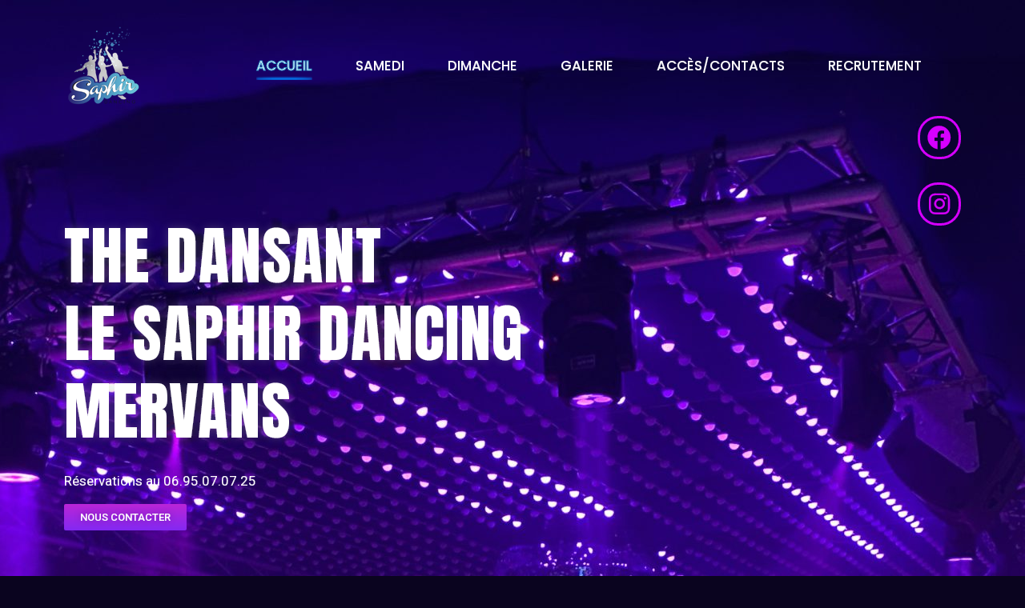

--- FILE ---
content_type: text/html; charset=UTF-8
request_url: https://saphir-dancing.fr/
body_size: 16152
content:
<!DOCTYPE html> <html lang="fr-FR"><head>
	<meta charset="UTF-8">
	<meta name="viewport" content="width=device-width, initial-scale=1">
	<link rel="profile" href="https://gmpg.org/xfn/11">
	
<title>Saphir DANCING &#8211; SAPHIR DANCING</title>
<meta name='robots' content='max-image-preview:large' />
<link rel='dns-prefetch' href='//fonts.googleapis.com' />
<link rel="alternate" type="application/rss+xml" title="Saphir DANCING &raquo; Flux" href="https://saphir-dancing.fr/feed/" />
<link rel="alternate" type="application/rss+xml" title="Saphir DANCING &raquo; Flux des commentaires" href="https://saphir-dancing.fr/comments/feed/" />
<script type="text/javascript">
/* <![CDATA[ */
window._wpemojiSettings = {"baseUrl":"https:\/\/s.w.org\/images\/core\/emoji\/15.0.3\/72x72\/","ext":".png","svgUrl":"https:\/\/s.w.org\/images\/core\/emoji\/15.0.3\/svg\/","svgExt":".svg","source":{"concatemoji":"https:\/\/saphir-dancing.fr\/wp-includes\/js\/wp-emoji-release.min.js?ver=6.5.7"}};
/*! This file is auto-generated */
!function(i,n){var o,s,e;function c(e){try{var t={supportTests:e,timestamp:(new Date).valueOf()};sessionStorage.setItem(o,JSON.stringify(t))}catch(e){}}function p(e,t,n){e.clearRect(0,0,e.canvas.width,e.canvas.height),e.fillText(t,0,0);var t=new Uint32Array(e.getImageData(0,0,e.canvas.width,e.canvas.height).data),r=(e.clearRect(0,0,e.canvas.width,e.canvas.height),e.fillText(n,0,0),new Uint32Array(e.getImageData(0,0,e.canvas.width,e.canvas.height).data));return t.every(function(e,t){return e===r[t]})}function u(e,t,n){switch(t){case"flag":return n(e,"\ud83c\udff3\ufe0f\u200d\u26a7\ufe0f","\ud83c\udff3\ufe0f\u200b\u26a7\ufe0f")?!1:!n(e,"\ud83c\uddfa\ud83c\uddf3","\ud83c\uddfa\u200b\ud83c\uddf3")&&!n(e,"\ud83c\udff4\udb40\udc67\udb40\udc62\udb40\udc65\udb40\udc6e\udb40\udc67\udb40\udc7f","\ud83c\udff4\u200b\udb40\udc67\u200b\udb40\udc62\u200b\udb40\udc65\u200b\udb40\udc6e\u200b\udb40\udc67\u200b\udb40\udc7f");case"emoji":return!n(e,"\ud83d\udc26\u200d\u2b1b","\ud83d\udc26\u200b\u2b1b")}return!1}function f(e,t,n){var r="undefined"!=typeof WorkerGlobalScope&&self instanceof WorkerGlobalScope?new OffscreenCanvas(300,150):i.createElement("canvas"),a=r.getContext("2d",{willReadFrequently:!0}),o=(a.textBaseline="top",a.font="600 32px Arial",{});return e.forEach(function(e){o[e]=t(a,e,n)}),o}function t(e){var t=i.createElement("script");t.src=e,t.defer=!0,i.head.appendChild(t)}"undefined"!=typeof Promise&&(o="wpEmojiSettingsSupports",s=["flag","emoji"],n.supports={everything:!0,everythingExceptFlag:!0},e=new Promise(function(e){i.addEventListener("DOMContentLoaded",e,{once:!0})}),new Promise(function(t){var n=function(){try{var e=JSON.parse(sessionStorage.getItem(o));if("object"==typeof e&&"number"==typeof e.timestamp&&(new Date).valueOf()<e.timestamp+604800&&"object"==typeof e.supportTests)return e.supportTests}catch(e){}return null}();if(!n){if("undefined"!=typeof Worker&&"undefined"!=typeof OffscreenCanvas&&"undefined"!=typeof URL&&URL.createObjectURL&&"undefined"!=typeof Blob)try{var e="postMessage("+f.toString()+"("+[JSON.stringify(s),u.toString(),p.toString()].join(",")+"));",r=new Blob([e],{type:"text/javascript"}),a=new Worker(URL.createObjectURL(r),{name:"wpTestEmojiSupports"});return void(a.onmessage=function(e){c(n=e.data),a.terminate(),t(n)})}catch(e){}c(n=f(s,u,p))}t(n)}).then(function(e){for(var t in e)n.supports[t]=e[t],n.supports.everything=n.supports.everything&&n.supports[t],"flag"!==t&&(n.supports.everythingExceptFlag=n.supports.everythingExceptFlag&&n.supports[t]);n.supports.everythingExceptFlag=n.supports.everythingExceptFlag&&!n.supports.flag,n.DOMReady=!1,n.readyCallback=function(){n.DOMReady=!0}}).then(function(){return e}).then(function(){var e;n.supports.everything||(n.readyCallback(),(e=n.source||{}).concatemoji?t(e.concatemoji):e.wpemoji&&e.twemoji&&(t(e.twemoji),t(e.wpemoji)))}))}((window,document),window._wpemojiSettings);
/* ]]> */
</script>
<style id='wp-emoji-styles-inline-css' type='text/css'>

	img.wp-smiley, img.emoji {
		display: inline !important;
		border: none !important;
		box-shadow: none !important;
		height: 1em !important;
		width: 1em !important;
		margin: 0 0.07em !important;
		vertical-align: -0.1em !important;
		background: none !important;
		padding: 0 !important;
	}
</style>
<link rel='stylesheet' id='wp-block-library-css' href='https://saphir-dancing.fr/wp-includes/css/dist/block-library/style.min.css?ver=6.5.7' type='text/css' media='all' />
<style id='wp-block-library-theme-inline-css' type='text/css'>
.wp-block-audio figcaption{color:#555;font-size:13px;text-align:center}.is-dark-theme .wp-block-audio figcaption{color:#ffffffa6}.wp-block-audio{margin:0 0 1em}.wp-block-code{border:1px solid #ccc;border-radius:4px;font-family:Menlo,Consolas,monaco,monospace;padding:.8em 1em}.wp-block-embed figcaption{color:#555;font-size:13px;text-align:center}.is-dark-theme .wp-block-embed figcaption{color:#ffffffa6}.wp-block-embed{margin:0 0 1em}.blocks-gallery-caption{color:#555;font-size:13px;text-align:center}.is-dark-theme .blocks-gallery-caption{color:#ffffffa6}.wp-block-image figcaption{color:#555;font-size:13px;text-align:center}.is-dark-theme .wp-block-image figcaption{color:#ffffffa6}.wp-block-image{margin:0 0 1em}.wp-block-pullquote{border-bottom:4px solid;border-top:4px solid;color:currentColor;margin-bottom:1.75em}.wp-block-pullquote cite,.wp-block-pullquote footer,.wp-block-pullquote__citation{color:currentColor;font-size:.8125em;font-style:normal;text-transform:uppercase}.wp-block-quote{border-left:.25em solid;margin:0 0 1.75em;padding-left:1em}.wp-block-quote cite,.wp-block-quote footer{color:currentColor;font-size:.8125em;font-style:normal;position:relative}.wp-block-quote.has-text-align-right{border-left:none;border-right:.25em solid;padding-left:0;padding-right:1em}.wp-block-quote.has-text-align-center{border:none;padding-left:0}.wp-block-quote.is-large,.wp-block-quote.is-style-large,.wp-block-quote.is-style-plain{border:none}.wp-block-search .wp-block-search__label{font-weight:700}.wp-block-search__button{border:1px solid #ccc;padding:.375em .625em}:where(.wp-block-group.has-background){padding:1.25em 2.375em}.wp-block-separator.has-css-opacity{opacity:.4}.wp-block-separator{border:none;border-bottom:2px solid;margin-left:auto;margin-right:auto}.wp-block-separator.has-alpha-channel-opacity{opacity:1}.wp-block-separator:not(.is-style-wide):not(.is-style-dots){width:100px}.wp-block-separator.has-background:not(.is-style-dots){border-bottom:none;height:1px}.wp-block-separator.has-background:not(.is-style-wide):not(.is-style-dots){height:2px}.wp-block-table{margin:0 0 1em}.wp-block-table td,.wp-block-table th{word-break:normal}.wp-block-table figcaption{color:#555;font-size:13px;text-align:center}.is-dark-theme .wp-block-table figcaption{color:#ffffffa6}.wp-block-video figcaption{color:#555;font-size:13px;text-align:center}.is-dark-theme .wp-block-video figcaption{color:#ffffffa6}.wp-block-video{margin:0 0 1em}.wp-block-template-part.has-background{margin-bottom:0;margin-top:0;padding:1.25em 2.375em}
</style>
<style id='classic-theme-styles-inline-css' type='text/css'>
/*! This file is auto-generated */
.wp-block-button__link{color:#fff;background-color:#32373c;border-radius:9999px;box-shadow:none;text-decoration:none;padding:calc(.667em + 2px) calc(1.333em + 2px);font-size:1.125em}.wp-block-file__button{background:#32373c;color:#fff;text-decoration:none}
</style>
<style id='global-styles-inline-css' type='text/css'>
body{--wp--preset--color--black: #000000;--wp--preset--color--cyan-bluish-gray: #abb8c3;--wp--preset--color--white: #ffffff;--wp--preset--color--pale-pink: #f78da7;--wp--preset--color--vivid-red: #cf2e2e;--wp--preset--color--luminous-vivid-orange: #ff6900;--wp--preset--color--luminous-vivid-amber: #fcb900;--wp--preset--color--light-green-cyan: #7bdcb5;--wp--preset--color--vivid-green-cyan: #00d084;--wp--preset--color--pale-cyan-blue: #8ed1fc;--wp--preset--color--vivid-cyan-blue: #0693e3;--wp--preset--color--vivid-purple: #9b51e0;--wp--preset--color--tan: #E6DBAD;--wp--preset--color--yellow: #FDE64B;--wp--preset--color--orange: #ED7014;--wp--preset--color--red: #D0312D;--wp--preset--color--pink: #b565a7;--wp--preset--color--purple: #A32CC4;--wp--preset--color--blue: #3A43BA;--wp--preset--color--green: #3BB143;--wp--preset--color--brown: #231709;--wp--preset--color--grey: #6C626D;--wp--preset--gradient--vivid-cyan-blue-to-vivid-purple: linear-gradient(135deg,rgba(6,147,227,1) 0%,rgb(155,81,224) 100%);--wp--preset--gradient--light-green-cyan-to-vivid-green-cyan: linear-gradient(135deg,rgb(122,220,180) 0%,rgb(0,208,130) 100%);--wp--preset--gradient--luminous-vivid-amber-to-luminous-vivid-orange: linear-gradient(135deg,rgba(252,185,0,1) 0%,rgba(255,105,0,1) 100%);--wp--preset--gradient--luminous-vivid-orange-to-vivid-red: linear-gradient(135deg,rgba(255,105,0,1) 0%,rgb(207,46,46) 100%);--wp--preset--gradient--very-light-gray-to-cyan-bluish-gray: linear-gradient(135deg,rgb(238,238,238) 0%,rgb(169,184,195) 100%);--wp--preset--gradient--cool-to-warm-spectrum: linear-gradient(135deg,rgb(74,234,220) 0%,rgb(151,120,209) 20%,rgb(207,42,186) 40%,rgb(238,44,130) 60%,rgb(251,105,98) 80%,rgb(254,248,76) 100%);--wp--preset--gradient--blush-light-purple: linear-gradient(135deg,rgb(255,206,236) 0%,rgb(152,150,240) 100%);--wp--preset--gradient--blush-bordeaux: linear-gradient(135deg,rgb(254,205,165) 0%,rgb(254,45,45) 50%,rgb(107,0,62) 100%);--wp--preset--gradient--luminous-dusk: linear-gradient(135deg,rgb(255,203,112) 0%,rgb(199,81,192) 50%,rgb(65,88,208) 100%);--wp--preset--gradient--pale-ocean: linear-gradient(135deg,rgb(255,245,203) 0%,rgb(182,227,212) 50%,rgb(51,167,181) 100%);--wp--preset--gradient--electric-grass: linear-gradient(135deg,rgb(202,248,128) 0%,rgb(113,206,126) 100%);--wp--preset--gradient--midnight: linear-gradient(135deg,rgb(2,3,129) 0%,rgb(40,116,252) 100%);--wp--preset--font-size--small: 12px;--wp--preset--font-size--medium: 20px;--wp--preset--font-size--large: 36px;--wp--preset--font-size--x-large: 42px;--wp--preset--font-size--regular: 16px;--wp--preset--font-size--larger: 36px;--wp--preset--font-size--huge: 48px;--wp--preset--spacing--20: 0.44rem;--wp--preset--spacing--30: 0.67rem;--wp--preset--spacing--40: 1rem;--wp--preset--spacing--50: 1.5rem;--wp--preset--spacing--60: 2.25rem;--wp--preset--spacing--70: 3.38rem;--wp--preset--spacing--80: 5.06rem;--wp--preset--shadow--natural: 6px 6px 9px rgba(0, 0, 0, 0.2);--wp--preset--shadow--deep: 12px 12px 50px rgba(0, 0, 0, 0.4);--wp--preset--shadow--sharp: 6px 6px 0px rgba(0, 0, 0, 0.2);--wp--preset--shadow--outlined: 6px 6px 0px -3px rgba(255, 255, 255, 1), 6px 6px rgba(0, 0, 0, 1);--wp--preset--shadow--crisp: 6px 6px 0px rgba(0, 0, 0, 1);}:where(.is-layout-flex){gap: 0.5em;}:where(.is-layout-grid){gap: 0.5em;}body .is-layout-flex{display: flex;}body .is-layout-flex{flex-wrap: wrap;align-items: center;}body .is-layout-flex > *{margin: 0;}body .is-layout-grid{display: grid;}body .is-layout-grid > *{margin: 0;}:where(.wp-block-columns.is-layout-flex){gap: 2em;}:where(.wp-block-columns.is-layout-grid){gap: 2em;}:where(.wp-block-post-template.is-layout-flex){gap: 1.25em;}:where(.wp-block-post-template.is-layout-grid){gap: 1.25em;}.has-black-color{color: var(--wp--preset--color--black) !important;}.has-cyan-bluish-gray-color{color: var(--wp--preset--color--cyan-bluish-gray) !important;}.has-white-color{color: var(--wp--preset--color--white) !important;}.has-pale-pink-color{color: var(--wp--preset--color--pale-pink) !important;}.has-vivid-red-color{color: var(--wp--preset--color--vivid-red) !important;}.has-luminous-vivid-orange-color{color: var(--wp--preset--color--luminous-vivid-orange) !important;}.has-luminous-vivid-amber-color{color: var(--wp--preset--color--luminous-vivid-amber) !important;}.has-light-green-cyan-color{color: var(--wp--preset--color--light-green-cyan) !important;}.has-vivid-green-cyan-color{color: var(--wp--preset--color--vivid-green-cyan) !important;}.has-pale-cyan-blue-color{color: var(--wp--preset--color--pale-cyan-blue) !important;}.has-vivid-cyan-blue-color{color: var(--wp--preset--color--vivid-cyan-blue) !important;}.has-vivid-purple-color{color: var(--wp--preset--color--vivid-purple) !important;}.has-black-background-color{background-color: var(--wp--preset--color--black) !important;}.has-cyan-bluish-gray-background-color{background-color: var(--wp--preset--color--cyan-bluish-gray) !important;}.has-white-background-color{background-color: var(--wp--preset--color--white) !important;}.has-pale-pink-background-color{background-color: var(--wp--preset--color--pale-pink) !important;}.has-vivid-red-background-color{background-color: var(--wp--preset--color--vivid-red) !important;}.has-luminous-vivid-orange-background-color{background-color: var(--wp--preset--color--luminous-vivid-orange) !important;}.has-luminous-vivid-amber-background-color{background-color: var(--wp--preset--color--luminous-vivid-amber) !important;}.has-light-green-cyan-background-color{background-color: var(--wp--preset--color--light-green-cyan) !important;}.has-vivid-green-cyan-background-color{background-color: var(--wp--preset--color--vivid-green-cyan) !important;}.has-pale-cyan-blue-background-color{background-color: var(--wp--preset--color--pale-cyan-blue) !important;}.has-vivid-cyan-blue-background-color{background-color: var(--wp--preset--color--vivid-cyan-blue) !important;}.has-vivid-purple-background-color{background-color: var(--wp--preset--color--vivid-purple) !important;}.has-black-border-color{border-color: var(--wp--preset--color--black) !important;}.has-cyan-bluish-gray-border-color{border-color: var(--wp--preset--color--cyan-bluish-gray) !important;}.has-white-border-color{border-color: var(--wp--preset--color--white) !important;}.has-pale-pink-border-color{border-color: var(--wp--preset--color--pale-pink) !important;}.has-vivid-red-border-color{border-color: var(--wp--preset--color--vivid-red) !important;}.has-luminous-vivid-orange-border-color{border-color: var(--wp--preset--color--luminous-vivid-orange) !important;}.has-luminous-vivid-amber-border-color{border-color: var(--wp--preset--color--luminous-vivid-amber) !important;}.has-light-green-cyan-border-color{border-color: var(--wp--preset--color--light-green-cyan) !important;}.has-vivid-green-cyan-border-color{border-color: var(--wp--preset--color--vivid-green-cyan) !important;}.has-pale-cyan-blue-border-color{border-color: var(--wp--preset--color--pale-cyan-blue) !important;}.has-vivid-cyan-blue-border-color{border-color: var(--wp--preset--color--vivid-cyan-blue) !important;}.has-vivid-purple-border-color{border-color: var(--wp--preset--color--vivid-purple) !important;}.has-vivid-cyan-blue-to-vivid-purple-gradient-background{background: var(--wp--preset--gradient--vivid-cyan-blue-to-vivid-purple) !important;}.has-light-green-cyan-to-vivid-green-cyan-gradient-background{background: var(--wp--preset--gradient--light-green-cyan-to-vivid-green-cyan) !important;}.has-luminous-vivid-amber-to-luminous-vivid-orange-gradient-background{background: var(--wp--preset--gradient--luminous-vivid-amber-to-luminous-vivid-orange) !important;}.has-luminous-vivid-orange-to-vivid-red-gradient-background{background: var(--wp--preset--gradient--luminous-vivid-orange-to-vivid-red) !important;}.has-very-light-gray-to-cyan-bluish-gray-gradient-background{background: var(--wp--preset--gradient--very-light-gray-to-cyan-bluish-gray) !important;}.has-cool-to-warm-spectrum-gradient-background{background: var(--wp--preset--gradient--cool-to-warm-spectrum) !important;}.has-blush-light-purple-gradient-background{background: var(--wp--preset--gradient--blush-light-purple) !important;}.has-blush-bordeaux-gradient-background{background: var(--wp--preset--gradient--blush-bordeaux) !important;}.has-luminous-dusk-gradient-background{background: var(--wp--preset--gradient--luminous-dusk) !important;}.has-pale-ocean-gradient-background{background: var(--wp--preset--gradient--pale-ocean) !important;}.has-electric-grass-gradient-background{background: var(--wp--preset--gradient--electric-grass) !important;}.has-midnight-gradient-background{background: var(--wp--preset--gradient--midnight) !important;}.has-small-font-size{font-size: var(--wp--preset--font-size--small) !important;}.has-medium-font-size{font-size: var(--wp--preset--font-size--medium) !important;}.has-large-font-size{font-size: var(--wp--preset--font-size--large) !important;}.has-x-large-font-size{font-size: var(--wp--preset--font-size--x-large) !important;}
.wp-block-navigation a:where(:not(.wp-element-button)){color: inherit;}
:where(.wp-block-post-template.is-layout-flex){gap: 1.25em;}:where(.wp-block-post-template.is-layout-grid){gap: 1.25em;}
:where(.wp-block-columns.is-layout-flex){gap: 2em;}:where(.wp-block-columns.is-layout-grid){gap: 2em;}
.wp-block-pullquote{font-size: 1.5em;line-height: 1.6;}
</style>
<link rel='stylesheet' id='contact-form-7-css' href='https://saphir-dancing.fr/wp-content/plugins/contact-form-7/includes/css/styles.css?ver=5.7.4' type='text/css' media='all' />
<link rel='stylesheet' id='uaf_client_css-css' href='https://saphir-dancing.fr/wp-content/uploads/useanyfont/uaf.css?ver=1677020092' type='text/css' media='all' />
<link rel='stylesheet' id='night-club-google-fonts-css' href='https://fonts.googleapis.com/css?family=Lora%3A400%2C600%2C700%7CSpace+Grotesk%3A300%2C400%2C500%2C600%2C700&#038;subset=latin%2Clatin-ext' type='text/css' media='all' />
<link rel='stylesheet' id='fontawesome-all-css' href='https://saphir-dancing.fr/wp-content/themes/night-club/assets/css/all.min.css?ver=4.7.0' type='text/css' media='all' />
<link rel='stylesheet' id='slick-theme-css-css' href='https://saphir-dancing.fr/wp-content/themes/night-club/assets/css/slick-theme.min.css?ver=v2.2.0' type='text/css' media='all' />
<link rel='stylesheet' id='slick-css-css' href='https://saphir-dancing.fr/wp-content/themes/night-club/assets/css/slick.min.css?ver=v1.8.0' type='text/css' media='all' />
<link rel='stylesheet' id='night-club-blocks-css' href='https://saphir-dancing.fr/wp-content/themes/night-club/assets/css/blocks.min.css?ver=6.5.7' type='text/css' media='all' />
<link rel='stylesheet' id='night-club-style-css' href='https://saphir-dancing.fr/wp-content/themes/night-club/style.css?ver=6.5.7' type='text/css' media='all' />
<style id='night-club-style-inline-css' type='text/css'>
.site-title,
		.site-description {
			position: absolute;
			clip: rect(1px, 1px, 1px, 1px);
		}
</style>
<link rel='stylesheet' id='elementor-icons-css' href='https://saphir-dancing.fr/wp-content/plugins/elementor/assets/lib/eicons/css/elementor-icons.min.css?ver=5.21.0' type='text/css' media='all' />
<link rel='stylesheet' id='elementor-frontend-css' href='https://saphir-dancing.fr/wp-content/plugins/elementor/assets/css/frontend-lite.min.css?ver=3.15.3' type='text/css' media='all' />
<link rel='stylesheet' id='swiper-css' href='https://saphir-dancing.fr/wp-content/plugins/elementor/assets/lib/swiper/v8/css/swiper.min.css?ver=8.4.5' type='text/css' media='all' />
<link rel='stylesheet' id='elementor-post-94-css' href='https://saphir-dancing.fr/wp-content/uploads/elementor/css/post-94.css?ver=1694035388' type='text/css' media='all' />
<link rel='stylesheet' id='elementor-global-css' href='https://saphir-dancing.fr/wp-content/uploads/elementor/css/global.css?ver=1694035388' type='text/css' media='all' />
<link rel='stylesheet' id='elementor-post-60-css' href='https://saphir-dancing.fr/wp-content/uploads/elementor/css/post-60.css?ver=1764174862' type='text/css' media='all' />
<link rel='stylesheet' id='google-fonts-1-css' href='https://fonts.googleapis.com/css?family=Roboto%3A100%2C100italic%2C200%2C200italic%2C300%2C300italic%2C400%2C400italic%2C500%2C500italic%2C600%2C600italic%2C700%2C700italic%2C800%2C800italic%2C900%2C900italic%7CRoboto+Slab%3A100%2C100italic%2C200%2C200italic%2C300%2C300italic%2C400%2C400italic%2C500%2C500italic%2C600%2C600italic%2C700%2C700italic%2C800%2C800italic%2C900%2C900italic%7CAnton%3A100%2C100italic%2C200%2C200italic%2C300%2C300italic%2C400%2C400italic%2C500%2C500italic%2C600%2C600italic%2C700%2C700italic%2C800%2C800italic%2C900%2C900italic%7CWallpoet%3A100%2C100italic%2C200%2C200italic%2C300%2C300italic%2C400%2C400italic%2C500%2C500italic%2C600%2C600italic%2C700%2C700italic%2C800%2C800italic%2C900%2C900italic%7CSaira+Semi+Condensed%3A100%2C100italic%2C200%2C200italic%2C300%2C300italic%2C400%2C400italic%2C500%2C500italic%2C600%2C600italic%2C700%2C700italic%2C800%2C800italic%2C900%2C900italic%7CRubik+Dirt%3A100%2C100italic%2C200%2C200italic%2C300%2C300italic%2C400%2C400italic%2C500%2C500italic%2C600%2C600italic%2C700%2C700italic%2C800%2C800italic%2C900%2C900italic%7CBlack+Ops+One%3A100%2C100italic%2C200%2C200italic%2C300%2C300italic%2C400%2C400italic%2C500%2C500italic%2C600%2C600italic%2C700%2C700italic%2C800%2C800italic%2C900%2C900italic%7CShanti%3A100%2C100italic%2C200%2C200italic%2C300%2C300italic%2C400%2C400italic%2C500%2C500italic%2C600%2C600italic%2C700%2C700italic%2C800%2C800italic%2C900%2C900italic&#038;display=swap&#038;ver=6.5.7' type='text/css' media='all' />
<link rel='stylesheet' id='elementor-icons-shared-0-css' href='https://saphir-dancing.fr/wp-content/plugins/elementor/assets/lib/font-awesome/css/fontawesome.min.css?ver=5.15.3' type='text/css' media='all' />
<link rel='stylesheet' id='elementor-icons-fa-brands-css' href='https://saphir-dancing.fr/wp-content/plugins/elementor/assets/lib/font-awesome/css/brands.min.css?ver=5.15.3' type='text/css' media='all' />
<link rel='stylesheet' id='elementor-icons-fa-regular-css' href='https://saphir-dancing.fr/wp-content/plugins/elementor/assets/lib/font-awesome/css/regular.min.css?ver=5.15.3' type='text/css' media='all' />
<link rel='stylesheet' id='elementor-icons-fa-solid-css' href='https://saphir-dancing.fr/wp-content/plugins/elementor/assets/lib/font-awesome/css/solid.min.css?ver=5.15.3' type='text/css' media='all' />
<link rel="preconnect" href="https://fonts.gstatic.com/" crossorigin><script type="text/javascript" src="https://saphir-dancing.fr/wp-includes/js/jquery/jquery.min.js?ver=3.7.1" id="jquery-core-js"></script>
<script type="text/javascript" src="https://saphir-dancing.fr/wp-includes/js/jquery/jquery-migrate.min.js?ver=3.4.1" id="jquery-migrate-js"></script>
<link rel="https://api.w.org/" href="https://saphir-dancing.fr/wp-json/" /><link rel="alternate" type="application/json" href="https://saphir-dancing.fr/wp-json/wp/v2/pages/60" /><link rel="EditURI" type="application/rsd+xml" title="RSD" href="https://saphir-dancing.fr/xmlrpc.php?rsd" />
<meta name="generator" content="WordPress 6.5.7" />
<link rel="canonical" href="https://saphir-dancing.fr/" />
<link rel='shortlink' href='https://saphir-dancing.fr/' />
<link rel="alternate" type="application/json+oembed" href="https://saphir-dancing.fr/wp-json/oembed/1.0/embed?url=https%3A%2F%2Fsaphir-dancing.fr%2F" />
<link rel="alternate" type="text/xml+oembed" href="https://saphir-dancing.fr/wp-json/oembed/1.0/embed?url=https%3A%2F%2Fsaphir-dancing.fr%2F&#038;format=xml" />
				<style type="text/css" id="cst_font_data">
					@font-face {font-family: "campus personal";font-display: auto;font-fallback: arial ;font-weight: 100;src: url(https://saphir-dancing.fr/wp-content/uploads/2023/02/CAMPUS-PERSONAL-USE.woff2) format('woff2');}				</style>
				<meta name="generator" content="Elementor 3.15.3; features: e_dom_optimization, e_optimized_assets_loading, e_optimized_css_loading, additional_custom_breakpoints; settings: css_print_method-external, google_font-enabled, font_display-swap">
<style type="text/css" id="custom-background-css">
body.custom-background { background-image: url("https://saphir-dancing.fr/wp-content/uploads/2023/02/IMG_2257-scaled.jpg"); background-position: center top; background-size: auto; background-repeat: no-repeat; background-attachment: scroll; }
</style>
	<link rel="icon" href="https://saphir-dancing.fr/wp-content/uploads/2023/02/cropped-DANCING-removebg-preview-32x32.png" sizes="32x32" />
<link rel="icon" href="https://saphir-dancing.fr/wp-content/uploads/2023/02/cropped-DANCING-removebg-preview-192x192.png" sizes="192x192" />
<link rel="apple-touch-icon" href="https://saphir-dancing.fr/wp-content/uploads/2023/02/cropped-DANCING-removebg-preview-180x180.png" />
<meta name="msapplication-TileImage" content="https://saphir-dancing.fr/wp-content/uploads/2023/02/cropped-DANCING-removebg-preview-270x270.png" />
</head>

<body class="home page-template-default page page-id-60 custom-background wp-custom-logo no-sidebar elementor-default elementor-kit-94 elementor-page elementor-page-60">

<div id="page" class="site"><a class="skip-link screen-reader-text" href="#content">Skip to content</a>		<header id="masthead" class="site-header" role="banner">       
    <div class="wrapper">
        <div class="header-main">
          <div class="site-branding">
            <div>

                                <div class="site-logo">
                  <a href="https://saphir-dancing.fr/" class="custom-logo-link" rel="home" aria-current="page"><img width="100" height="100" src="https://saphir-dancing.fr/wp-content/uploads/2023/02/Sans-titre-6.png" class="custom-logo" alt="Saphir DANCING" decoding="async" /></a> 
                  </div>
                              </div>
          </div> <!-- .site-branding -->

            <div class="site-menu">
              <nav id="site-navigation" class="main-navigation" role="navigation" aria-label="Primary Menu">
                  <button type="button" class="menu-toggle">
                      <span class="icon-bar"></span>
                      <span class="icon-bar"></span>
                      <span class="icon-bar"></span>
                  </button>

                  <div class="menu-menu-principal-container"><ul id="primary-menu" class="nav-menu"><li id="menu-item-62" class="menu-item menu-item-type-post_type menu-item-object-page menu-item-home current-menu-item page_item page-item-60 current_page_item menu-item-62"><a href="https://saphir-dancing.fr/" aria-current="page">ACCUEIL</a></li>
<li id="menu-item-59" class="menu-item menu-item-type-post_type menu-item-object-page menu-item-59"><a href="https://saphir-dancing.fr/samedi/">SAMEDI</a></li>
<li id="menu-item-58" class="menu-item menu-item-type-post_type menu-item-object-page menu-item-58"><a href="https://saphir-dancing.fr/dimanche/">DIMANCHE</a></li>
<li id="menu-item-212" class="menu-item menu-item-type-post_type menu-item-object-page menu-item-212"><a href="https://saphir-dancing.fr/galerie/">GALERIE</a></li>
<li id="menu-item-50" class="menu-item menu-item-type-post_type menu-item-object-page menu-item-50"><a href="https://saphir-dancing.fr/contacts/">ACCÈS/CONTACTS</a></li>
<li id="menu-item-514" class="menu-item menu-item-type-post_type menu-item-object-page menu-item-514"><a href="https://saphir-dancing.fr/recrutement/">RECRUTEMENT</a></li>
</ul></div>              </nav><!-- #site-navigation -->
             
          </div>
        </div>
    </div>
    
		</header> <!-- header ends here -->	<div id="content-page" class="site-content">
	                    
             
        <div id="content" class="site-content">                         
                            
                    </div>         <div id="content" class="wrapper section-gap">
            	<div id="primary" class="content-area">
		<main id="main" class="site-main" role="main">

			
<article id="post-60" class="post-60 page type-page status-publish has-post-thumbnail hentry">
	<div class="entry-content">
				<div data-elementor-type="wp-page" data-elementor-id="60" class="elementor elementor-60">
									<section class="elementor-section elementor-top-section elementor-element elementor-element-2168215c elementor-section-boxed elementor-section-height-default elementor-section-height-default" data-id="2168215c" data-element_type="section">
						<div class="elementor-container elementor-column-gap-default">
					<div class="elementor-column elementor-col-100 elementor-top-column elementor-element elementor-element-1cfc503d" data-id="1cfc503d" data-element_type="column">
			<div class="elementor-widget-wrap">
									</div>
		</div>
							</div>
		</section>
				<section class="elementor-section elementor-top-section elementor-element elementor-element-7f32e7f elementor-section-boxed elementor-section-height-default elementor-section-height-default" data-id="7f32e7f" data-element_type="section">
						<div class="elementor-container elementor-column-gap-default">
					<div class="elementor-column elementor-col-100 elementor-top-column elementor-element elementor-element-92b9333" data-id="92b9333" data-element_type="column">
			<div class="elementor-widget-wrap elementor-element-populated">
								<div class="elementor-element elementor-element-0995987 elementor-widget elementor-widget-spacer" data-id="0995987" data-element_type="widget" data-widget_type="spacer.default">
				<div class="elementor-widget-container">
			<style>/*! elementor - v3.15.0 - 20-08-2023 */
.elementor-column .elementor-spacer-inner{height:var(--spacer-size)}.e-con{--container-widget-width:100%}.e-con-inner>.elementor-widget-spacer,.e-con>.elementor-widget-spacer{width:var(--container-widget-width,var(--spacer-size));--align-self:var(--container-widget-align-self,initial);--flex-shrink:0}.e-con-inner>.elementor-widget-spacer>.elementor-widget-container,.e-con-inner>.elementor-widget-spacer>.elementor-widget-container>.elementor-spacer,.e-con>.elementor-widget-spacer>.elementor-widget-container,.e-con>.elementor-widget-spacer>.elementor-widget-container>.elementor-spacer{height:100%}.e-con-inner>.elementor-widget-spacer>.elementor-widget-container>.elementor-spacer>.elementor-spacer-inner,.e-con>.elementor-widget-spacer>.elementor-widget-container>.elementor-spacer>.elementor-spacer-inner{height:var(--container-widget-height,var(--spacer-size))}</style>		<div class="elementor-spacer">
			<div class="elementor-spacer-inner"></div>
		</div>
				</div>
				</div>
				<div class="elementor-element elementor-element-5898154 elementor-view-framed elementor-hidden-mobile elementor-shape-circle elementor-invisible elementor-widget elementor-widget-icon" data-id="5898154" data-element_type="widget" data-settings="{&quot;_animation&quot;:&quot;fadeIn&quot;}" data-widget_type="icon.default">
				<div class="elementor-widget-container">
					<div class="elementor-icon-wrapper">
			<a class="elementor-icon elementor-animation-pulse" href="https://www.facebook.com/SaphirDancing71" target="_blank">
			<i aria-hidden="true" class="fab fa-facebook"></i>			</a>
		</div>
				</div>
				</div>
				<div class="elementor-element elementor-element-88fac2b elementor-view-framed elementor-hidden-tablet elementor-hidden-mobile elementor-shape-circle elementor-invisible elementor-widget elementor-widget-icon" data-id="88fac2b" data-element_type="widget" data-settings="{&quot;_animation&quot;:&quot;fadeIn&quot;}" data-widget_type="icon.default">
				<div class="elementor-widget-container">
					<div class="elementor-icon-wrapper">
			<a class="elementor-icon elementor-animation-pulse" href="https://www.instagram.com/saphirdancing71/" target="_blank">
			<i aria-hidden="true" class="fab fa-instagram"></i>			</a>
		</div>
				</div>
				</div>
				<div class="elementor-element elementor-element-074704e elementor-invisible elementor-widget elementor-widget-text-editor" data-id="074704e" data-element_type="widget" data-settings="{&quot;_animation&quot;:&quot;slideInLeft&quot;}" data-widget_type="text-editor.default">
				<div class="elementor-widget-container">
			<style>/*! elementor - v3.15.0 - 20-08-2023 */
.elementor-widget-text-editor.elementor-drop-cap-view-stacked .elementor-drop-cap{background-color:#69727d;color:#fff}.elementor-widget-text-editor.elementor-drop-cap-view-framed .elementor-drop-cap{color:#69727d;border:3px solid;background-color:transparent}.elementor-widget-text-editor:not(.elementor-drop-cap-view-default) .elementor-drop-cap{margin-top:8px}.elementor-widget-text-editor:not(.elementor-drop-cap-view-default) .elementor-drop-cap-letter{width:1em;height:1em}.elementor-widget-text-editor .elementor-drop-cap{float:left;text-align:center;line-height:1;font-size:50px}.elementor-widget-text-editor .elementor-drop-cap-letter{display:inline-block}</style>				<p><span style="font-weight: var( --e-global-typography-text-font-weight ); -webkit-text-stroke-width: 0.2px;">The dansant&nbsp;</span></p>
<p>LE SAPHIR DANCING</p>
<p>MERVANS</p>						</div>
				</div>
					</div>
		</div>
							</div>
		</section>
				<section class="elementor-section elementor-top-section elementor-element elementor-element-e41a18a elementor-section-boxed elementor-section-height-default elementor-section-height-default" data-id="e41a18a" data-element_type="section">
						<div class="elementor-container elementor-column-gap-default">
					<div class="elementor-column elementor-col-100 elementor-top-column elementor-element elementor-element-dfc1c1b" data-id="dfc1c1b" data-element_type="column">
			<div class="elementor-widget-wrap elementor-element-populated">
								<div class="elementor-element elementor-element-94071ed elementor-widget elementor-widget-spacer" data-id="94071ed" data-element_type="widget" data-widget_type="spacer.default">
				<div class="elementor-widget-container">
					<div class="elementor-spacer">
			<div class="elementor-spacer-inner"></div>
		</div>
				</div>
				</div>
				<div class="elementor-element elementor-element-786b6e0 elementor-invisible elementor-widget elementor-widget-heading" data-id="786b6e0" data-element_type="widget" data-settings="{&quot;_animation&quot;:&quot;slideInLeft&quot;}" data-widget_type="heading.default">
				<div class="elementor-widget-container">
			<style>/*! elementor - v3.15.0 - 20-08-2023 */
.elementor-heading-title{padding:0;margin:0;line-height:1}.elementor-widget-heading .elementor-heading-title[class*=elementor-size-]>a{color:inherit;font-size:inherit;line-height:inherit}.elementor-widget-heading .elementor-heading-title.elementor-size-small{font-size:15px}.elementor-widget-heading .elementor-heading-title.elementor-size-medium{font-size:19px}.elementor-widget-heading .elementor-heading-title.elementor-size-large{font-size:29px}.elementor-widget-heading .elementor-heading-title.elementor-size-xl{font-size:39px}.elementor-widget-heading .elementor-heading-title.elementor-size-xxl{font-size:59px}</style><h2 class="elementor-heading-title elementor-size-default">Réservations au 06.95.07.07.25</h2>		</div>
				</div>
				<div class="elementor-element elementor-element-74908cf elementor-button-info elementor-hidden-mobile elementor-invisible elementor-widget elementor-widget-button" data-id="74908cf" data-element_type="widget" data-settings="{&quot;_animation&quot;:&quot;slideInLeft&quot;}" data-widget_type="button.default">
				<div class="elementor-widget-container">
					<div class="elementor-button-wrapper">
			<a class="elementor-button elementor-button-link elementor-size-xs" href="https://saphir-dancing.fr/contacts/">
						<span class="elementor-button-content-wrapper">
						<span class="elementor-button-text">NOUS CONTACTER </span>
		</span>
					</a>
		</div>
				</div>
				</div>
					</div>
		</div>
							</div>
		</section>
				<section class="elementor-section elementor-top-section elementor-element elementor-element-321930a elementor-section-boxed elementor-section-height-default elementor-section-height-default" data-id="321930a" data-element_type="section">
						<div class="elementor-container elementor-column-gap-default">
					<div class="elementor-column elementor-col-100 elementor-top-column elementor-element elementor-element-29dc253" data-id="29dc253" data-element_type="column">
			<div class="elementor-widget-wrap elementor-element-populated">
								<section class="elementor-section elementor-inner-section elementor-element elementor-element-eb60c6d elementor-section-boxed elementor-section-height-default elementor-section-height-default" data-id="eb60c6d" data-element_type="section">
						<div class="elementor-container elementor-column-gap-default">
					<div class="elementor-column elementor-col-50 elementor-inner-column elementor-element elementor-element-dadd27a" data-id="dadd27a" data-element_type="column">
			<div class="elementor-widget-wrap elementor-element-populated">
								<div class="elementor-element elementor-element-9302007 elementor-view-framed elementor-hidden-desktop elementor-shape-circle elementor-widget elementor-widget-icon" data-id="9302007" data-element_type="widget" data-widget_type="icon.default">
				<div class="elementor-widget-container">
					<div class="elementor-icon-wrapper">
			<div class="elementor-icon">
			<i aria-hidden="true" class="fab fa-facebook-f"></i>			</div>
		</div>
				</div>
				</div>
					</div>
		</div>
				<div class="elementor-column elementor-col-50 elementor-inner-column elementor-element elementor-element-3daa24e" data-id="3daa24e" data-element_type="column">
			<div class="elementor-widget-wrap elementor-element-populated">
								<div class="elementor-element elementor-element-4f9d565 elementor-view-framed elementor-hidden-desktop elementor-shape-circle elementor-widget elementor-widget-icon" data-id="4f9d565" data-element_type="widget" data-widget_type="icon.default">
				<div class="elementor-widget-container">
					<div class="elementor-icon-wrapper">
			<div class="elementor-icon">
			<i aria-hidden="true" class="fab fa-instagram"></i>			</div>
		</div>
				</div>
				</div>
					</div>
		</div>
							</div>
		</section>
				<div class="elementor-element elementor-element-8101b85 elementor-widget elementor-widget-spacer" data-id="8101b85" data-element_type="widget" data-widget_type="spacer.default">
				<div class="elementor-widget-container">
					<div class="elementor-spacer">
			<div class="elementor-spacer-inner"></div>
		</div>
				</div>
				</div>
					</div>
		</div>
							</div>
		</section>
				<section class="elementor-section elementor-top-section elementor-element elementor-element-80d70f3 elementor-hidden-mobile elementor-section-boxed elementor-section-height-default elementor-section-height-default" data-id="80d70f3" data-element_type="section">
						<div class="elementor-container elementor-column-gap-default">
					<div class="elementor-column elementor-col-100 elementor-top-column elementor-element elementor-element-2fc62fd" data-id="2fc62fd" data-element_type="column">
			<div class="elementor-widget-wrap elementor-element-populated">
								<div class="elementor-element elementor-element-e44ac1e elementor-view-default elementor-invisible elementor-widget elementor-widget-icon" data-id="e44ac1e" data-element_type="widget" data-settings="{&quot;_animation&quot;:&quot;slideInDown&quot;,&quot;_animation_delay&quot;:2800}" data-widget_type="icon.default">
				<div class="elementor-widget-container">
					<div class="elementor-icon-wrapper">
			<div class="elementor-icon">
			<i aria-hidden="true" class="far fa-arrow-alt-circle-down"></i>			</div>
		</div>
				</div>
				</div>
					</div>
		</div>
							</div>
		</section>
				<section class="elementor-section elementor-top-section elementor-element elementor-element-e81e726 elementor-hidden-mobile elementor-section-boxed elementor-section-height-default elementor-section-height-default" data-id="e81e726" data-element_type="section">
						<div class="elementor-container elementor-column-gap-default">
					<div class="elementor-column elementor-col-100 elementor-top-column elementor-element elementor-element-7b0e662" data-id="7b0e662" data-element_type="column">
			<div class="elementor-widget-wrap elementor-element-populated">
								<div class="elementor-element elementor-element-d53ebb6 elementor-widget elementor-widget-heading" data-id="d53ebb6" data-element_type="widget" data-widget_type="heading.default">
				<div class="elementor-widget-container">
			<h2 class="elementor-heading-title elementor-size-default">JE SOUHAITE OBTENIR LA PROGRAMMATION DU : </h2>		</div>
				</div>
					</div>
		</div>
							</div>
		</section>
				<section class="elementor-section elementor-top-section elementor-element elementor-element-63bb4fe elementor-hidden-mobile elementor-section-boxed elementor-section-height-default elementor-section-height-default" data-id="63bb4fe" data-element_type="section">
						<div class="elementor-container elementor-column-gap-default">
					<div class="elementor-column elementor-col-50 elementor-top-column elementor-element elementor-element-91eff14" data-id="91eff14" data-element_type="column">
			<div class="elementor-widget-wrap elementor-element-populated">
								<div class="elementor-element elementor-element-19ff257 elementor-align-right elementor-widget elementor-widget-button" data-id="19ff257" data-element_type="widget" data-widget_type="button.default">
				<div class="elementor-widget-container">
					<div class="elementor-button-wrapper">
			<a class="elementor-button elementor-button-link elementor-size-md elementor-animation-bounce-in" href="https://saphir-dancing.fr/samedi/" https="" id="https://saphir-dancing.fr/samedi/">
						<span class="elementor-button-content-wrapper">
						<span class="elementor-button-text">   SAMEDI    </span>
		</span>
					</a>
		</div>
				</div>
				</div>
					</div>
		</div>
				<div class="elementor-column elementor-col-50 elementor-top-column elementor-element elementor-element-5fd733b" data-id="5fd733b" data-element_type="column">
			<div class="elementor-widget-wrap elementor-element-populated">
								<div class="elementor-element elementor-element-4eda4c6 elementor-widget elementor-widget-button" data-id="4eda4c6" data-element_type="widget" data-widget_type="button.default">
				<div class="elementor-widget-container">
					<div class="elementor-button-wrapper">
			<a class="elementor-button elementor-button-link elementor-size-md elementor-animation-bounce-in" href="https://saphir-dancing.fr/dimanche/">
						<span class="elementor-button-content-wrapper">
						<span class="elementor-button-text">DIMANCHE</span>
		</span>
					</a>
		</div>
				</div>
				</div>
					</div>
		</div>
							</div>
		</section>
				<section class="elementor-section elementor-top-section elementor-element elementor-element-a4347e9 elementor-section-boxed elementor-section-height-default elementor-section-height-default" data-id="a4347e9" data-element_type="section">
						<div class="elementor-container elementor-column-gap-default">
					<div class="elementor-column elementor-col-100 elementor-top-column elementor-element elementor-element-5b54b76" data-id="5b54b76" data-element_type="column">
			<div class="elementor-widget-wrap elementor-element-populated">
								<div class="elementor-element elementor-element-cc9f65d elementor-hidden-tablet elementor-hidden-mobile elementor-widget elementor-widget-spacer" data-id="cc9f65d" data-element_type="widget" data-widget_type="spacer.default">
				<div class="elementor-widget-container">
					<div class="elementor-spacer">
			<div class="elementor-spacer-inner"></div>
		</div>
				</div>
				</div>
				<div class="elementor-element elementor-element-a4c3200 elementor-widget elementor-widget-heading" data-id="a4c3200" data-element_type="widget" data-widget_type="heading.default">
				<div class="elementor-widget-container">
			<h2 class="elementor-heading-title elementor-size-default">PETIT APERCU DE L 'ETABLISSEMENT :</h2>		</div>
				</div>
				<div class="elementor-element elementor-element-8914f1e elementor-view-default elementor-widget elementor-widget-icon" data-id="8914f1e" data-element_type="widget" data-widget_type="icon.default">
				<div class="elementor-widget-container">
					<div class="elementor-icon-wrapper">
			<div class="elementor-icon">
			<i aria-hidden="true" class="fas fa-arrow-circle-down"></i>			</div>
		</div>
				</div>
				</div>
				<div class="elementor-element elementor-element-72bd498 elementor-widget elementor-widget-image" data-id="72bd498" data-element_type="widget" data-widget_type="image.default">
				<div class="elementor-widget-container">
			<style>/*! elementor - v3.15.0 - 20-08-2023 */
.elementor-widget-image{text-align:center}.elementor-widget-image a{display:inline-block}.elementor-widget-image a img[src$=".svg"]{width:48px}.elementor-widget-image img{vertical-align:middle;display:inline-block}</style>												<img fetchpriority="high" decoding="async" width="640" height="756" src="https://saphir-dancing.fr/wp-content/uploads/2025/07/IMG_0353-867x1024.jpg" class="attachment-large size-large wp-image-2498" alt="" srcset="https://saphir-dancing.fr/wp-content/uploads/2025/07/IMG_0353-867x1024.jpg 867w, https://saphir-dancing.fr/wp-content/uploads/2025/07/IMG_0353-254x300.jpg 254w, https://saphir-dancing.fr/wp-content/uploads/2025/07/IMG_0353-768x907.jpg 768w, https://saphir-dancing.fr/wp-content/uploads/2025/07/IMG_0353-1300x1536.jpg 1300w, https://saphir-dancing.fr/wp-content/uploads/2025/07/IMG_0353-1734x2048.jpg 1734w" sizes="(max-width: 640px) 100vw, 640px" />															</div>
				</div>
				<div class="elementor-element elementor-element-16ce872 elementor-widget elementor-widget-spacer" data-id="16ce872" data-element_type="widget" data-widget_type="spacer.default">
				<div class="elementor-widget-container">
					<div class="elementor-spacer">
			<div class="elementor-spacer-inner"></div>
		</div>
				</div>
				</div>
				<div class="elementor-element elementor-element-9986797 elementor-widget elementor-widget-spacer" data-id="9986797" data-element_type="widget" data-widget_type="spacer.default">
				<div class="elementor-widget-container">
					<div class="elementor-spacer">
			<div class="elementor-spacer-inner"></div>
		</div>
				</div>
				</div>
					</div>
		</div>
							</div>
		</section>
				<section class="elementor-section elementor-top-section elementor-element elementor-element-e7bf3cf elementor-section-boxed elementor-section-height-default elementor-section-height-default" data-id="e7bf3cf" data-element_type="section">
						<div class="elementor-container elementor-column-gap-default">
					<div class="elementor-column elementor-col-33 elementor-top-column elementor-element elementor-element-8660ea2" data-id="8660ea2" data-element_type="column">
			<div class="elementor-widget-wrap">
									</div>
		</div>
				<div class="elementor-column elementor-col-33 elementor-top-column elementor-element elementor-element-e3eac0c" data-id="e3eac0c" data-element_type="column">
			<div class="elementor-widget-wrap elementor-element-populated">
								<div class="elementor-element elementor-element-4ca2ea9 elementor-widget elementor-widget-spacer" data-id="4ca2ea9" data-element_type="widget" data-widget_type="spacer.default">
				<div class="elementor-widget-container">
					<div class="elementor-spacer">
			<div class="elementor-spacer-inner"></div>
		</div>
				</div>
				</div>
					</div>
		</div>
				<div class="elementor-column elementor-col-33 elementor-top-column elementor-element elementor-element-4a2be9d" data-id="4a2be9d" data-element_type="column">
			<div class="elementor-widget-wrap">
									</div>
		</div>
							</div>
		</section>
				<section class="elementor-section elementor-top-section elementor-element elementor-element-b0477d7 elementor-section-boxed elementor-section-height-default elementor-section-height-default" data-id="b0477d7" data-element_type="section">
						<div class="elementor-container elementor-column-gap-default">
					<div class="elementor-column elementor-col-33 elementor-top-column elementor-element elementor-element-80bb612" data-id="80bb612" data-element_type="column">
			<div class="elementor-widget-wrap elementor-element-populated">
								<div class="elementor-element elementor-element-0bc895c elementor-widget elementor-widget-image" data-id="0bc895c" data-element_type="widget" data-widget_type="image.default">
				<div class="elementor-widget-container">
															<img decoding="async" width="640" height="853" src="https://saphir-dancing.fr/wp-content/uploads/2024/01/IMG_1898-768x1024.jpg" class="attachment-large size-large wp-image-1719" alt="" srcset="https://saphir-dancing.fr/wp-content/uploads/2024/01/IMG_1898-768x1024.jpg 768w, https://saphir-dancing.fr/wp-content/uploads/2024/01/IMG_1898-225x300.jpg 225w, https://saphir-dancing.fr/wp-content/uploads/2024/01/IMG_1898-1152x1536.jpg 1152w, https://saphir-dancing.fr/wp-content/uploads/2024/01/IMG_1898-1536x2048.jpg 1536w, https://saphir-dancing.fr/wp-content/uploads/2024/01/IMG_1898-scaled.jpg 1920w" sizes="(max-width: 640px) 100vw, 640px" />															</div>
				</div>
					</div>
		</div>
				<div class="elementor-column elementor-col-33 elementor-top-column elementor-element elementor-element-d73921b" data-id="d73921b" data-element_type="column">
			<div class="elementor-widget-wrap elementor-element-populated">
								<div class="elementor-element elementor-element-b00d80c elementor-widget elementor-widget-heading" data-id="b00d80c" data-element_type="widget" data-widget_type="heading.default">
				<div class="elementor-widget-container">
			<h2 class="elementor-heading-title elementor-size-default"><br>Vous souhaitez télécharger <br>les photos <br>du Dimanche 31 Décembre 2023 ?<br><br></h2>		</div>
				</div>
				<div class="elementor-element elementor-element-89ff4a4 elementor-align-center elementor-widget elementor-widget-button" data-id="89ff4a4" data-element_type="widget" data-settings="{&quot;_animation&quot;:&quot;none&quot;}" data-widget_type="button.default">
				<div class="elementor-widget-container">
					<div class="elementor-button-wrapper">
			<a class="elementor-button elementor-button-link elementor-size-sm elementor-animation-bounce-in" href="https://drive.google.com/drive/folders/1h8k--ul67kd1uvCQNMP84iDnN9wKLcjR?usp=drive_link">
						<span class="elementor-button-content-wrapper">
						<span class="elementor-button-text">Cliquez ici</span>
		</span>
					</a>
		</div>
				</div>
				</div>
				<div class="elementor-element elementor-element-95df13c elementor-widget elementor-widget-spacer" data-id="95df13c" data-element_type="widget" data-widget_type="spacer.default">
				<div class="elementor-widget-container">
					<div class="elementor-spacer">
			<div class="elementor-spacer-inner"></div>
		</div>
				</div>
				</div>
				<div class="elementor-element elementor-element-6c67c61 elementor-widget elementor-widget-heading" data-id="6c67c61" data-element_type="widget" data-widget_type="heading.default">
				<div class="elementor-widget-container">
			<h2 class="elementor-heading-title elementor-size-default">Retrouvez sur Facebook et Instagram, un petit aperçu du réveillon du Nouvel An 2024 en vidéo !</h2>		</div>
				</div>
				<div class="elementor-element elementor-element-498c34d elementor-widget elementor-widget-spacer" data-id="498c34d" data-element_type="widget" data-widget_type="spacer.default">
				<div class="elementor-widget-container">
					<div class="elementor-spacer">
			<div class="elementor-spacer-inner"></div>
		</div>
				</div>
				</div>
				<div class="elementor-element elementor-element-3af4760 elementor-view-framed elementor-shape-circle elementor-invisible elementor-widget elementor-widget-icon" data-id="3af4760" data-element_type="widget" data-settings="{&quot;_animation&quot;:&quot;fadeIn&quot;}" data-widget_type="icon.default">
				<div class="elementor-widget-container">
					<div class="elementor-icon-wrapper">
			<a class="elementor-icon elementor-animation-pulse" href="https://www.facebook.com/SaphirDancing71" target="_blank">
			<i aria-hidden="true" class="fab fa-facebook"></i>			</a>
		</div>
				</div>
				</div>
				<div class="elementor-element elementor-element-51c73bc elementor-view-framed elementor-shape-circle elementor-invisible elementor-widget elementor-widget-icon" data-id="51c73bc" data-element_type="widget" data-settings="{&quot;_animation&quot;:&quot;fadeIn&quot;}" data-widget_type="icon.default">
				<div class="elementor-widget-container">
					<div class="elementor-icon-wrapper">
			<a class="elementor-icon elementor-animation-pulse" href="https://www.instagram.com/saphirdancing71/" target="_blank">
			<i aria-hidden="true" class="fab fa-instagram"></i>			</a>
		</div>
				</div>
				</div>
					</div>
		</div>
				<div class="elementor-column elementor-col-33 elementor-top-column elementor-element elementor-element-eff7e55" data-id="eff7e55" data-element_type="column">
			<div class="elementor-widget-wrap elementor-element-populated">
								<div class="elementor-element elementor-element-60a0216 elementor-widget elementor-widget-video" data-id="60a0216" data-element_type="widget" data-settings="{&quot;video_type&quot;:&quot;hosted&quot;,&quot;controls&quot;:&quot;yes&quot;}" data-widget_type="video.default">
				<div class="elementor-widget-container">
			<style>/*! elementor - v3.15.0 - 20-08-2023 */
.elementor-widget-video .elementor-widget-container{overflow:hidden;transform:translateZ(0)}.elementor-widget-video .elementor-wrapper{aspect-ratio:var(--video-aspect-ratio)}.elementor-widget-video .elementor-wrapper iframe,.elementor-widget-video .elementor-wrapper video{height:100%;width:100%;display:flex;border:none;background-color:#000}@supports not (aspect-ratio:1/1){.elementor-widget-video .elementor-wrapper{position:relative;overflow:hidden;height:0;padding-bottom:calc(100% / var(--video-aspect-ratio))}.elementor-widget-video .elementor-wrapper iframe,.elementor-widget-video .elementor-wrapper video{position:absolute;top:0;right:0;bottom:0;left:0}}.elementor-widget-video .elementor-open-inline .elementor-custom-embed-image-overlay{position:absolute;top:0;right:0;bottom:0;left:0;background-size:cover;background-position:50%}.elementor-widget-video .elementor-custom-embed-image-overlay{cursor:pointer;text-align:center}.elementor-widget-video .elementor-custom-embed-image-overlay:hover .elementor-custom-embed-play i{opacity:1}.elementor-widget-video .elementor-custom-embed-image-overlay img{display:block;width:100%;aspect-ratio:var(--video-aspect-ratio);-o-object-fit:cover;object-fit:cover;-o-object-position:center center;object-position:center center}@supports not (aspect-ratio:1/1){.elementor-widget-video .elementor-custom-embed-image-overlay{position:relative;overflow:hidden;height:0;padding-bottom:calc(100% / var(--video-aspect-ratio))}.elementor-widget-video .elementor-custom-embed-image-overlay img{position:absolute;top:0;right:0;bottom:0;left:0}}.elementor-widget-video .e-hosted-video .elementor-video{-o-object-fit:cover;object-fit:cover}.e-con-inner>.elementor-widget-video,.e-con>.elementor-widget-video{width:var(--container-widget-width);--flex-grow:var(--container-widget-flex-grow)}</style>		<div class="e-hosted-video elementor-wrapper elementor-open-inline">
					<video class="elementor-video" src="https://saphir-dancing.fr/wp-content/uploads/2024/01/Copie-de-Copie-de-Copie-de-Story-Photos-Sam-7-oct-1350-x-1080-px.mp4" controls="" preload="metadata" controlsList="nodownload"></video>
				</div>
				</div>
				</div>
				<div class="elementor-element elementor-element-6e5ccc6 elementor-widget elementor-widget-spacer" data-id="6e5ccc6" data-element_type="widget" data-widget_type="spacer.default">
				<div class="elementor-widget-container">
					<div class="elementor-spacer">
			<div class="elementor-spacer-inner"></div>
		</div>
				</div>
				</div>
					</div>
		</div>
							</div>
		</section>
				<section class="elementor-section elementor-top-section elementor-element elementor-element-a526f0d elementor-section-boxed elementor-section-height-default elementor-section-height-default" data-id="a526f0d" data-element_type="section">
							<div class="elementor-background-overlay"></div>
							<div class="elementor-container elementor-column-gap-default">
					<div class="elementor-column elementor-col-33 elementor-top-column elementor-element elementor-element-ac2f68d" data-id="ac2f68d" data-element_type="column">
			<div class="elementor-widget-wrap">
									</div>
		</div>
				<div class="elementor-column elementor-col-33 elementor-top-column elementor-element elementor-element-b208355" data-id="b208355" data-element_type="column">
			<div class="elementor-widget-wrap elementor-element-populated">
								<div class="elementor-element elementor-element-0ce4abe elementor-widget elementor-widget-spacer" data-id="0ce4abe" data-element_type="widget" data-widget_type="spacer.default">
				<div class="elementor-widget-container">
					<div class="elementor-spacer">
			<div class="elementor-spacer-inner"></div>
		</div>
				</div>
				</div>
				<div class="elementor-element elementor-element-e63397e elementor-widget elementor-widget-image" data-id="e63397e" data-element_type="widget" data-widget_type="image.default">
				<div class="elementor-widget-container">
															<img decoding="async" width="600" height="57" src="https://saphir-dancing.fr/wp-content/uploads/2023/03/LIGNE_BLANCHE-removebg-preview.png" class="attachment-medium_large size-medium_large wp-image-576" alt="" srcset="https://saphir-dancing.fr/wp-content/uploads/2023/03/LIGNE_BLANCHE-removebg-preview.png 600w, https://saphir-dancing.fr/wp-content/uploads/2023/03/LIGNE_BLANCHE-removebg-preview-300x29.png 300w" sizes="(max-width: 600px) 100vw, 600px" />															</div>
				</div>
				<div class="elementor-element elementor-element-e192a71 elementor-widget elementor-widget-heading" data-id="e192a71" data-element_type="widget" data-widget_type="heading.default">
				<div class="elementor-widget-container">
			<h2 class="elementor-heading-title elementor-size-default">DÉCOUVREZ <br>LE SAPHIR DANCING, DISCOTHÈQUE PROCHE DE DIJON<span style="background-color: rgba(2, 1, 1, 0); -webkit-text-stroke-width: 0.2px;"></span><br></h2>		</div>
				</div>
				<div class="elementor-element elementor-element-c13cbdf elementor-widget elementor-widget-image" data-id="c13cbdf" data-element_type="widget" data-widget_type="image.default">
				<div class="elementor-widget-container">
															<img decoding="async" width="600" height="57" src="https://saphir-dancing.fr/wp-content/uploads/2023/03/LIGNE_BLANCHE-removebg-preview.png" class="attachment-medium_large size-medium_large wp-image-576" alt="" srcset="https://saphir-dancing.fr/wp-content/uploads/2023/03/LIGNE_BLANCHE-removebg-preview.png 600w, https://saphir-dancing.fr/wp-content/uploads/2023/03/LIGNE_BLANCHE-removebg-preview-300x29.png 300w" sizes="(max-width: 600px) 100vw, 600px" />															</div>
				</div>
					</div>
		</div>
				<div class="elementor-column elementor-col-33 elementor-top-column elementor-element elementor-element-d7b6c70" data-id="d7b6c70" data-element_type="column">
			<div class="elementor-widget-wrap elementor-element-populated">
								<div class="elementor-element elementor-element-2a74906 elementor-hidden-tablet elementor-hidden-mobile elementor-widget elementor-widget-image" data-id="2a74906" data-element_type="widget" data-widget_type="image.default">
				<div class="elementor-widget-container">
															<img decoding="async" width="600" height="57" src="https://saphir-dancing.fr/wp-content/uploads/2023/03/LIGNE_BLANCHE-removebg-preview.png" class="attachment-medium_large size-medium_large wp-image-576" alt="" srcset="https://saphir-dancing.fr/wp-content/uploads/2023/03/LIGNE_BLANCHE-removebg-preview.png 600w, https://saphir-dancing.fr/wp-content/uploads/2023/03/LIGNE_BLANCHE-removebg-preview-300x29.png 300w" sizes="(max-width: 600px) 100vw, 600px" />															</div>
				</div>
					</div>
		</div>
							</div>
		</section>
				<section class="elementor-section elementor-top-section elementor-element elementor-element-0a7e770 elementor-section-boxed elementor-section-height-default elementor-section-height-default" data-id="0a7e770" data-element_type="section">
							<div class="elementor-background-overlay"></div>
							<div class="elementor-container elementor-column-gap-default">
					<div class="elementor-column elementor-col-100 elementor-top-column elementor-element elementor-element-acadc07" data-id="acadc07" data-element_type="column">
			<div class="elementor-widget-wrap elementor-element-populated">
								<div class="elementor-element elementor-element-31db195 elementor-widget elementor-widget-heading" data-id="31db195" data-element_type="widget" data-widget_type="heading.default">
				<div class="elementor-widget-container">
			<h2 class="elementor-heading-title elementor-size-default"><h2 class="elementor-heading-title elementor-size-default elementor-inline-editing pen" data-elementor-setting-key="title" data-pen-placeholder="Écrivez ici..." style="color: rgb(255, 255, 255); font-weight: normal; font-family: Shanti, sans-serif; font-size: 15px; -webkit-text-stroke: 0px rgb(0, 0, 0); stroke-width: 0px; stroke: rgb(0, 0, 0); text-shadow: rgba(10, 0, 0, 0.99) 0px 0px 0px; text-align: center;">POSITION CENTRALE ENTRE LE JURA, L'AIN ET LA CÔTE D'OR.</h2><h2 class="elementor-heading-title elementor-size-default elementor-inline-editing pen" data-elementor-setting-key="title" data-pen-placeholder="Écrivez ici..." style="color: rgb(255, 255, 255); font-weight: normal; font-family: Shanti, sans-serif; font-size: 15px; -webkit-text-stroke: 0px rgb(0, 0, 0); stroke-width: 0px; stroke: rgb(0, 0, 0); text-shadow: rgba(10, 0, 0, 0.99) 0px 0px 0px; text-align: center;"><br>Le Saphir Dancing  met à votre disposition : un PARKING, un VESTIAIRE ainsi qu'un ESPACE EXTERIEUR.</h2><h2 class="elementor-heading-title elementor-size-default elementor-inline-editing pen" data-elementor-setting-key="title" data-pen-placeholder="Écrivez ici..." style="color: rgb(255, 255, 255); font-weight: normal; font-family: Shanti, sans-serif; font-size: 15px; -webkit-text-stroke: 0px rgb(0, 0, 0); stroke-width: 0px; stroke: rgb(0, 0, 0); text-shadow: rgba(10, 0, 0, 0.99) 0px 0px 0px; text-align: center;"><br></h2></h2>		</div>
				</div>
				<div class="elementor-element elementor-element-2aaf72f elementor-widget elementor-widget-image" data-id="2aaf72f" data-element_type="widget" data-widget_type="image.default">
				<div class="elementor-widget-container">
												<figure class="wp-caption">
										<img loading="lazy" decoding="async" width="264" height="300" src="https://saphir-dancing.fr/wp-content/uploads/2023/08/Design-sans-titre-1-1-264x300.png" class="attachment-medium size-medium wp-image-860" alt="" srcset="https://saphir-dancing.fr/wp-content/uploads/2023/08/Design-sans-titre-1-1-264x300.png 264w, https://saphir-dancing.fr/wp-content/uploads/2023/08/Design-sans-titre-1-1-902x1024.png 902w, https://saphir-dancing.fr/wp-content/uploads/2023/08/Design-sans-titre-1-1-768x872.png 768w, https://saphir-dancing.fr/wp-content/uploads/2023/08/Design-sans-titre-1-1.png 1079w" sizes="(max-width: 264px) 100vw, 264px" />											<figcaption class="widget-image-caption wp-caption-text">14 Rue du Champ Brillant, 71310 MERVANS en Saône-et-Loire </figcaption>
										</figure>
									</div>
				</div>
					</div>
		</div>
							</div>
		</section>
				<section class="elementor-section elementor-top-section elementor-element elementor-element-2eafefd elementor-section-boxed elementor-section-height-default elementor-section-height-default" data-id="2eafefd" data-element_type="section">
						<div class="elementor-container elementor-column-gap-default">
					<div class="elementor-column elementor-col-100 elementor-top-column elementor-element elementor-element-5e1ab58" data-id="5e1ab58" data-element_type="column">
			<div class="elementor-widget-wrap elementor-element-populated">
								<div class="elementor-element elementor-element-cb40166 elementor-widget elementor-widget-spacer" data-id="cb40166" data-element_type="widget" data-widget_type="spacer.default">
				<div class="elementor-widget-container">
					<div class="elementor-spacer">
			<div class="elementor-spacer-inner"></div>
		</div>
				</div>
				</div>
					</div>
		</div>
							</div>
		</section>
				<section class="elementor-section elementor-top-section elementor-element elementor-element-6f0b2c5 elementor-section-boxed elementor-section-height-default elementor-section-height-default" data-id="6f0b2c5" data-element_type="section" data-settings="{&quot;animation_mobile&quot;:&quot;zoomIn&quot;}">
							<div class="elementor-background-overlay"></div>
							<div class="elementor-container elementor-column-gap-default">
					<div class="elementor-column elementor-col-33 elementor-top-column elementor-element elementor-element-04c9701" data-id="04c9701" data-element_type="column">
			<div class="elementor-widget-wrap elementor-element-populated">
								<div class="elementor-element elementor-element-5c42006 elementor-widget__width-initial elementor-widget elementor-widget-image" data-id="5c42006" data-element_type="widget" data-widget_type="image.default">
				<div class="elementor-widget-container">
															<img decoding="async" width="600" height="57" src="https://saphir-dancing.fr/wp-content/uploads/2023/03/LIGNE_BLANCHE-removebg-preview.png" class="attachment-medium_large size-medium_large wp-image-576" alt="" srcset="https://saphir-dancing.fr/wp-content/uploads/2023/03/LIGNE_BLANCHE-removebg-preview.png 600w, https://saphir-dancing.fr/wp-content/uploads/2023/03/LIGNE_BLANCHE-removebg-preview-300x29.png 300w" sizes="(max-width: 600px) 100vw, 600px" />															</div>
				</div>
					</div>
		</div>
				<div class="elementor-column elementor-col-33 elementor-top-column elementor-element elementor-element-cdd3ef2" data-id="cdd3ef2" data-element_type="column">
			<div class="elementor-widget-wrap elementor-element-populated">
								<div class="elementor-element elementor-element-a184086 elementor-widget elementor-widget-heading" data-id="a184086" data-element_type="widget" data-widget_type="heading.default">
				<div class="elementor-widget-container">
			<h2 class="elementor-heading-title elementor-size-default">LE SAPHIR DANCING VOUS ACCUEILLE</h2>		</div>
				</div>
					</div>
		</div>
				<div class="elementor-column elementor-col-33 elementor-top-column elementor-element elementor-element-ef7688a" data-id="ef7688a" data-element_type="column">
			<div class="elementor-widget-wrap elementor-element-populated">
								<div class="elementor-element elementor-element-8e92ab8 elementor-widget__width-initial elementor-widget elementor-widget-image" data-id="8e92ab8" data-element_type="widget" data-widget_type="image.default">
				<div class="elementor-widget-container">
															<img decoding="async" width="600" height="57" src="https://saphir-dancing.fr/wp-content/uploads/2023/03/LIGNE_BLANCHE-removebg-preview.png" class="attachment-medium_large size-medium_large wp-image-576" alt="" srcset="https://saphir-dancing.fr/wp-content/uploads/2023/03/LIGNE_BLANCHE-removebg-preview.png 600w, https://saphir-dancing.fr/wp-content/uploads/2023/03/LIGNE_BLANCHE-removebg-preview-300x29.png 300w" sizes="(max-width: 600px) 100vw, 600px" />															</div>
				</div>
					</div>
		</div>
							</div>
		</section>
				<section class="elementor-section elementor-top-section elementor-element elementor-element-5648d0f elementor-section-boxed elementor-section-height-default elementor-section-height-default" data-id="5648d0f" data-element_type="section">
							<div class="elementor-background-overlay"></div>
							<div class="elementor-container elementor-column-gap-default">
					<div class="elementor-column elementor-col-100 elementor-top-column elementor-element elementor-element-658f53c" data-id="658f53c" data-element_type="column">
			<div class="elementor-widget-wrap elementor-element-populated">
								<div class="elementor-element elementor-element-2929fb9 elementor-hidden-tablet elementor-hidden-mobile elementor-widget elementor-widget-spacer" data-id="2929fb9" data-element_type="widget" data-widget_type="spacer.default">
				<div class="elementor-widget-container">
					<div class="elementor-spacer">
			<div class="elementor-spacer-inner"></div>
		</div>
				</div>
				</div>
					</div>
		</div>
							</div>
		</section>
				<section class="elementor-section elementor-top-section elementor-element elementor-element-8f6eae1 elementor-section-boxed elementor-section-height-default elementor-section-height-default" data-id="8f6eae1" data-element_type="section">
							<div class="elementor-background-overlay"></div>
							<div class="elementor-container elementor-column-gap-default">
					<div class="elementor-column elementor-col-33 elementor-top-column elementor-element elementor-element-c43ce63" data-id="c43ce63" data-element_type="column">
			<div class="elementor-widget-wrap elementor-element-populated">
								<div class="elementor-element elementor-element-6977a2b elementor-widget elementor-widget-heading" data-id="6977a2b" data-element_type="widget" data-widget_type="heading.default">
				<div class="elementor-widget-container">
			<h2 class="elementor-heading-title elementor-size-default">LES 1ERS ET 3EMES <br>SAMEDI DE CHAQUE MOIS</h2>		</div>
				</div>
				<div class="elementor-element elementor-element-c5b3871 elementor-widget elementor-widget-heading" data-id="c5b3871" data-element_type="widget" data-widget_type="heading.default">
				<div class="elementor-widget-container">
			<h2 class="elementor-heading-title elementor-size-default">EN TANT QUE BOÎTE DE NUIT</h2>		</div>
				</div>
				<div class="elementor-element elementor-element-57a1e9e elementor-widget elementor-widget-heading" data-id="57a1e9e" data-element_type="widget" data-widget_type="heading.default">
				<div class="elementor-widget-container">
			<h2 class="elementor-heading-title elementor-size-default">De 23H30 à 4H30<br>DJ Résidents.</h2>		</div>
				</div>
				<div class="elementor-element elementor-element-66c7be3 e-transform elementor-widget elementor-widget-video" data-id="66c7be3" data-element_type="widget" data-settings="{&quot;video_type&quot;:&quot;hosted&quot;,&quot;loop&quot;:&quot;yes&quot;,&quot;_animation&quot;:&quot;none&quot;,&quot;controls&quot;:&quot;yes&quot;,&quot;_transform_translateX_effect_hover&quot;:{&quot;unit&quot;:&quot;px&quot;,&quot;size&quot;:&quot;&quot;,&quot;sizes&quot;:[]},&quot;_transform_translateX_effect_hover_tablet&quot;:{&quot;unit&quot;:&quot;px&quot;,&quot;size&quot;:&quot;&quot;,&quot;sizes&quot;:[]},&quot;_transform_translateX_effect_hover_mobile&quot;:{&quot;unit&quot;:&quot;px&quot;,&quot;size&quot;:&quot;&quot;,&quot;sizes&quot;:[]},&quot;_transform_translateY_effect_hover&quot;:{&quot;unit&quot;:&quot;px&quot;,&quot;size&quot;:&quot;&quot;,&quot;sizes&quot;:[]},&quot;_transform_translateY_effect_hover_tablet&quot;:{&quot;unit&quot;:&quot;px&quot;,&quot;size&quot;:&quot;&quot;,&quot;sizes&quot;:[]},&quot;_transform_translateY_effect_hover_mobile&quot;:{&quot;unit&quot;:&quot;px&quot;,&quot;size&quot;:&quot;&quot;,&quot;sizes&quot;:[]}}" data-widget_type="video.default">
				<div class="elementor-widget-container">
					<div class="e-hosted-video elementor-wrapper elementor-open-inline">
					<video class="elementor-video" src="https://saphir-dancing.fr/wp-content/uploads/2023/09/Untitled.mp4" loop="" controls="" preload="metadata" controlsList="nodownload" poster="https://saphir-dancing.fr/wp-content/uploads/2023/09/Black-Blue-Neon-Music-Youtube-Intro-Outro-Instagram-Story-Video-Facebook.png"></video>
				</div>
				</div>
				</div>
					</div>
		</div>
				<div class="elementor-column elementor-col-33 elementor-top-column elementor-element elementor-element-317cf11" data-id="317cf11" data-element_type="column">
			<div class="elementor-widget-wrap elementor-element-populated">
								<div class="elementor-element elementor-element-4f45c25 elementor-widget elementor-widget-spacer" data-id="4f45c25" data-element_type="widget" data-widget_type="spacer.default">
				<div class="elementor-widget-container">
					<div class="elementor-spacer">
			<div class="elementor-spacer-inner"></div>
		</div>
				</div>
				</div>
					</div>
		</div>
				<div class="elementor-column elementor-col-33 elementor-top-column elementor-element elementor-element-9f2caa5" data-id="9f2caa5" data-element_type="column">
			<div class="elementor-widget-wrap elementor-element-populated">
								<div class="elementor-element elementor-element-2b4354a elementor-widget elementor-widget-heading" data-id="2b4354a" data-element_type="widget" data-widget_type="heading.default">
				<div class="elementor-widget-container">
			<h2 class="elementor-heading-title elementor-size-default">TOUS <br>LES DIMANCHES</h2>		</div>
				</div>
				<div class="elementor-element elementor-element-f493a03 elementor-widget elementor-widget-heading" data-id="f493a03" data-element_type="widget" data-widget_type="heading.default">
				<div class="elementor-widget-container">
			<h2 class="elementor-heading-title elementor-size-default">A L'OCCASION DE THÉS DANSANTS</h2>		</div>
				</div>
				<div class="elementor-element elementor-element-5f0b897 elementor-widget elementor-widget-heading" data-id="5f0b897" data-element_type="widget" data-widget_type="heading.default">
				<div class="elementor-widget-container">
			<h2 class="elementor-heading-title elementor-size-default">De 14H00 à 19H00<br>Avec des orchestres différents chaque semaine.</h2>		</div>
				</div>
				<div class="elementor-element elementor-element-0c33484 elementor-widget elementor-widget-video" data-id="0c33484" data-element_type="widget" data-settings="{&quot;video_type&quot;:&quot;hosted&quot;,&quot;controls&quot;:&quot;yes&quot;}" data-widget_type="video.default">
				<div class="elementor-widget-container">
					<div class="e-hosted-video elementor-wrapper elementor-open-inline">
					<video class="elementor-video" src="https://saphir-dancing.fr/wp-content/uploads/2023/09/Copie-de-Black-Blue-Neon-Music-Youtube-Intro-Outro-Instagram-Story-Video-Facebook.mp4" controls="" preload="metadata" controlsList="nodownload" poster="https://saphir-dancing.fr/wp-content/uploads/2023/09/Copie-de-Black-Blue-Neon-Music-Youtube-Intro-Outro-Instagram-Story-Video-Facebook.png"></video>
				</div>
				</div>
				</div>
					</div>
		</div>
							</div>
		</section>
				<section class="elementor-section elementor-top-section elementor-element elementor-element-9d5fb12 elementor-section-boxed elementor-section-height-default elementor-section-height-default" data-id="9d5fb12" data-element_type="section">
						<div class="elementor-container elementor-column-gap-default">
					<div class="elementor-column elementor-col-100 elementor-top-column elementor-element elementor-element-a2af5aa" data-id="a2af5aa" data-element_type="column">
			<div class="elementor-widget-wrap elementor-element-populated">
								<div class="elementor-element elementor-element-be455d0 elementor-widget elementor-widget-spacer" data-id="be455d0" data-element_type="widget" data-widget_type="spacer.default">
				<div class="elementor-widget-container">
					<div class="elementor-spacer">
			<div class="elementor-spacer-inner"></div>
		</div>
				</div>
				</div>
					</div>
		</div>
							</div>
		</section>
				<section class="elementor-section elementor-top-section elementor-element elementor-element-4fe5a98 elementor-section-boxed elementor-section-height-default elementor-section-height-default" data-id="4fe5a98" data-element_type="section" data-settings="{&quot;animation_mobile&quot;:&quot;zoomIn&quot;}">
							<div class="elementor-background-overlay"></div>
							<div class="elementor-container elementor-column-gap-default">
					<div class="elementor-column elementor-col-33 elementor-top-column elementor-element elementor-element-f3129be" data-id="f3129be" data-element_type="column">
			<div class="elementor-widget-wrap elementor-element-populated">
								<div class="elementor-element elementor-element-e593aa2 elementor-widget elementor-widget-image" data-id="e593aa2" data-element_type="widget" data-widget_type="image.default">
				<div class="elementor-widget-container">
															<img loading="lazy" decoding="async" width="600" height="57" src="https://saphir-dancing.fr/wp-content/uploads/2023/03/LIGNE_BLANCHE-removebg-preview.png" class="attachment-large size-large wp-image-576" alt="" srcset="https://saphir-dancing.fr/wp-content/uploads/2023/03/LIGNE_BLANCHE-removebg-preview.png 600w, https://saphir-dancing.fr/wp-content/uploads/2023/03/LIGNE_BLANCHE-removebg-preview-300x29.png 300w" sizes="(max-width: 600px) 100vw, 600px" />															</div>
				</div>
					</div>
		</div>
				<div class="elementor-column elementor-col-33 elementor-top-column elementor-element elementor-element-1e20060" data-id="1e20060" data-element_type="column">
			<div class="elementor-widget-wrap elementor-element-populated">
								<div class="elementor-element elementor-element-2f3579b elementor-widget elementor-widget-heading" data-id="2f3579b" data-element_type="widget" data-widget_type="heading.default">
				<div class="elementor-widget-container">
			<h2 class="elementor-heading-title elementor-size-default">UNE PISTE DE DANSE DE 200M2 </h2>		</div>
				</div>
					</div>
		</div>
				<div class="elementor-column elementor-col-33 elementor-top-column elementor-element elementor-element-8adfb25" data-id="8adfb25" data-element_type="column">
			<div class="elementor-widget-wrap elementor-element-populated">
								<div class="elementor-element elementor-element-4a92068 elementor-widget elementor-widget-image" data-id="4a92068" data-element_type="widget" data-widget_type="image.default">
				<div class="elementor-widget-container">
															<img loading="lazy" decoding="async" width="600" height="57" src="https://saphir-dancing.fr/wp-content/uploads/2023/03/LIGNE_BLANCHE-removebg-preview.png" class="attachment-large size-large wp-image-576" alt="" srcset="https://saphir-dancing.fr/wp-content/uploads/2023/03/LIGNE_BLANCHE-removebg-preview.png 600w, https://saphir-dancing.fr/wp-content/uploads/2023/03/LIGNE_BLANCHE-removebg-preview-300x29.png 300w" sizes="(max-width: 600px) 100vw, 600px" />															</div>
				</div>
					</div>
		</div>
							</div>
		</section>
				<section class="elementor-section elementor-top-section elementor-element elementor-element-09492a8 elementor-section-boxed elementor-section-height-default elementor-section-height-default" data-id="09492a8" data-element_type="section" data-settings="{&quot;animation_mobile&quot;:&quot;none&quot;}">
							<div class="elementor-background-overlay"></div>
							<div class="elementor-container elementor-column-gap-default">
					<div class="elementor-column elementor-col-33 elementor-top-column elementor-element elementor-element-622a275" data-id="622a275" data-element_type="column">
			<div class="elementor-widget-wrap elementor-element-populated">
								<div class="elementor-element elementor-element-4c625e7 elementor-widget elementor-widget-image" data-id="4c625e7" data-element_type="widget" data-widget_type="image.default">
				<div class="elementor-widget-container">
															<img loading="lazy" decoding="async" width="640" height="480" src="https://saphir-dancing.fr/wp-content/uploads/2023/03/IMG_2639-1024x768.jpg" class="elementor-animation-pop attachment-large size-large wp-image-396" alt="" srcset="https://saphir-dancing.fr/wp-content/uploads/2023/03/IMG_2639-1024x768.jpg 1024w, https://saphir-dancing.fr/wp-content/uploads/2023/03/IMG_2639-300x225.jpg 300w, https://saphir-dancing.fr/wp-content/uploads/2023/03/IMG_2639-768x576.jpg 768w, https://saphir-dancing.fr/wp-content/uploads/2023/03/IMG_2639-1536x1152.jpg 1536w, https://saphir-dancing.fr/wp-content/uploads/2023/03/IMG_2639-2048x1536.jpg 2048w" sizes="(max-width: 640px) 100vw, 640px" />															</div>
				</div>
					</div>
		</div>
				<div class="elementor-column elementor-col-33 elementor-top-column elementor-element elementor-element-eb0b6fe" data-id="eb0b6fe" data-element_type="column">
			<div class="elementor-widget-wrap elementor-element-populated">
								<div class="elementor-element elementor-element-391ccd6 elementor-widget elementor-widget-image" data-id="391ccd6" data-element_type="widget" data-widget_type="image.default">
				<div class="elementor-widget-container">
															<img loading="lazy" decoding="async" width="640" height="480" src="https://saphir-dancing.fr/wp-content/uploads/2023/03/IMG_9754-1024x768.jpg" class="elementor-animation-pop attachment-large size-large wp-image-383" alt="" srcset="https://saphir-dancing.fr/wp-content/uploads/2023/03/IMG_9754-1024x768.jpg 1024w, https://saphir-dancing.fr/wp-content/uploads/2023/03/IMG_9754-300x225.jpg 300w, https://saphir-dancing.fr/wp-content/uploads/2023/03/IMG_9754-768x576.jpg 768w, https://saphir-dancing.fr/wp-content/uploads/2023/03/IMG_9754-1536x1152.jpg 1536w, https://saphir-dancing.fr/wp-content/uploads/2023/03/IMG_9754-2048x1536.jpg 2048w" sizes="(max-width: 640px) 100vw, 640px" />															</div>
				</div>
					</div>
		</div>
				<div class="elementor-column elementor-col-33 elementor-top-column elementor-element elementor-element-af2f083" data-id="af2f083" data-element_type="column">
			<div class="elementor-widget-wrap elementor-element-populated">
								<div class="elementor-element elementor-element-82387f2 elementor-widget elementor-widget-image" data-id="82387f2" data-element_type="widget" data-widget_type="image.default">
				<div class="elementor-widget-container">
															<img loading="lazy" decoding="async" width="640" height="480" src="https://saphir-dancing.fr/wp-content/uploads/2023/02/IMG_2544-1024x768.jpg" class="elementor-animation-pop attachment-large size-large wp-image-80" alt="" srcset="https://saphir-dancing.fr/wp-content/uploads/2023/02/IMG_2544-1024x768.jpg 1024w, https://saphir-dancing.fr/wp-content/uploads/2023/02/IMG_2544-300x225.jpg 300w, https://saphir-dancing.fr/wp-content/uploads/2023/02/IMG_2544-768x576.jpg 768w, https://saphir-dancing.fr/wp-content/uploads/2023/02/IMG_2544-1536x1152.jpg 1536w, https://saphir-dancing.fr/wp-content/uploads/2023/02/IMG_2544-2048x1536.jpg 2048w" sizes="(max-width: 640px) 100vw, 640px" />															</div>
				</div>
					</div>
		</div>
							</div>
		</section>
				<section class="elementor-section elementor-top-section elementor-element elementor-element-f1ac045 elementor-section-boxed elementor-section-height-default elementor-section-height-default" data-id="f1ac045" data-element_type="section">
						<div class="elementor-container elementor-column-gap-default">
					<div class="elementor-column elementor-col-100 elementor-top-column elementor-element elementor-element-ec67d0d" data-id="ec67d0d" data-element_type="column">
			<div class="elementor-widget-wrap elementor-element-populated">
								<div class="elementor-element elementor-element-131d6bc elementor-widget elementor-widget-spacer" data-id="131d6bc" data-element_type="widget" data-widget_type="spacer.default">
				<div class="elementor-widget-container">
					<div class="elementor-spacer">
			<div class="elementor-spacer-inner"></div>
		</div>
				</div>
				</div>
					</div>
		</div>
							</div>
		</section>
				<section class="elementor-section elementor-top-section elementor-element elementor-element-07511bc elementor-hidden-desktop elementor-section-boxed elementor-section-height-default elementor-section-height-default" data-id="07511bc" data-element_type="section" data-settings="{&quot;animation_mobile&quot;:&quot;zoomIn&quot;}">
							<div class="elementor-background-overlay"></div>
							<div class="elementor-container elementor-column-gap-default">
					<div class="elementor-column elementor-col-33 elementor-top-column elementor-element elementor-element-79b5700" data-id="79b5700" data-element_type="column">
			<div class="elementor-widget-wrap elementor-element-populated">
								<div class="elementor-element elementor-element-964471d elementor-widget elementor-widget-image" data-id="964471d" data-element_type="widget" data-widget_type="image.default">
				<div class="elementor-widget-container">
															<img decoding="async" width="600" height="57" src="https://saphir-dancing.fr/wp-content/uploads/2023/03/LIGNE_BLANCHE-removebg-preview.png" class="attachment-medium_large size-medium_large wp-image-576" alt="" srcset="https://saphir-dancing.fr/wp-content/uploads/2023/03/LIGNE_BLANCHE-removebg-preview.png 600w, https://saphir-dancing.fr/wp-content/uploads/2023/03/LIGNE_BLANCHE-removebg-preview-300x29.png 300w" sizes="(max-width: 600px) 100vw, 600px" />															</div>
				</div>
					</div>
		</div>
				<div class="elementor-column elementor-col-33 elementor-top-column elementor-element elementor-element-166f93f" data-id="166f93f" data-element_type="column">
			<div class="elementor-widget-wrap elementor-element-populated">
								<div class="elementor-element elementor-element-a101dc4 elementor-widget elementor-widget-heading" data-id="a101dc4" data-element_type="widget" data-widget_type="heading.default">
				<div class="elementor-widget-container">
			<h2 class="elementor-heading-title elementor-size-default">TARIFS D'ENTRÉE DU SAPHIR DANCING</h2>		</div>
				</div>
					</div>
		</div>
				<div class="elementor-column elementor-col-33 elementor-top-column elementor-element elementor-element-62bb3fa" data-id="62bb3fa" data-element_type="column">
			<div class="elementor-widget-wrap elementor-element-populated">
								<div class="elementor-element elementor-element-57d3bb2 elementor-widget elementor-widget-image" data-id="57d3bb2" data-element_type="widget" data-widget_type="image.default">
				<div class="elementor-widget-container">
															<img decoding="async" width="600" height="57" src="https://saphir-dancing.fr/wp-content/uploads/2023/03/LIGNE_BLANCHE-removebg-preview.png" class="attachment-medium_large size-medium_large wp-image-576" alt="" srcset="https://saphir-dancing.fr/wp-content/uploads/2023/03/LIGNE_BLANCHE-removebg-preview.png 600w, https://saphir-dancing.fr/wp-content/uploads/2023/03/LIGNE_BLANCHE-removebg-preview-300x29.png 300w" sizes="(max-width: 600px) 100vw, 600px" />															</div>
				</div>
					</div>
		</div>
							</div>
		</section>
				<section class="elementor-section elementor-top-section elementor-element elementor-element-b8b91f3 elementor-hidden-desktop elementor-hidden-tablet elementor-hidden-mobile elementor-section-boxed elementor-section-height-default elementor-section-height-default" data-id="b8b91f3" data-element_type="section">
							<div class="elementor-background-overlay"></div>
							<div class="elementor-container elementor-column-gap-default">
					<div class="elementor-column elementor-col-100 elementor-top-column elementor-element elementor-element-10558d0" data-id="10558d0" data-element_type="column">
			<div class="elementor-widget-wrap elementor-element-populated">
								<div class="elementor-element elementor-element-9095174 elementor-widget elementor-widget-image" data-id="9095174" data-element_type="widget" data-widget_type="image.default">
				<div class="elementor-widget-container">
															<img loading="lazy" decoding="async" width="640" height="128" src="https://saphir-dancing.fr/wp-content/uploads/2023/08/Blue-and-Yellow-Modern-Artisan-Parties-and-Celebrations-X-Frame-Banner-61-1024x205.png" class="attachment-large size-large wp-image-955" alt="" srcset="https://saphir-dancing.fr/wp-content/uploads/2023/08/Blue-and-Yellow-Modern-Artisan-Parties-and-Celebrations-X-Frame-Banner-61-1024x205.png 1024w, https://saphir-dancing.fr/wp-content/uploads/2023/08/Blue-and-Yellow-Modern-Artisan-Parties-and-Celebrations-X-Frame-Banner-61-300x60.png 300w, https://saphir-dancing.fr/wp-content/uploads/2023/08/Blue-and-Yellow-Modern-Artisan-Parties-and-Celebrations-X-Frame-Banner-61-768x154.png 768w, https://saphir-dancing.fr/wp-content/uploads/2023/08/Blue-and-Yellow-Modern-Artisan-Parties-and-Celebrations-X-Frame-Banner-61-1536x307.png 1536w, https://saphir-dancing.fr/wp-content/uploads/2023/08/Blue-and-Yellow-Modern-Artisan-Parties-and-Celebrations-X-Frame-Banner-61-2048x410.png 2048w" sizes="(max-width: 640px) 100vw, 640px" />															</div>
				</div>
					</div>
		</div>
							</div>
		</section>
				<section class="elementor-section elementor-top-section elementor-element elementor-element-61a25fd elementor-hidden-tablet elementor-hidden-desktop elementor-section-boxed elementor-section-height-default elementor-section-height-default" data-id="61a25fd" data-element_type="section" data-settings="{&quot;background_background&quot;:&quot;classic&quot;}">
							<div class="elementor-background-overlay"></div>
							<div class="elementor-container elementor-column-gap-default">
					<div class="elementor-column elementor-col-100 elementor-top-column elementor-element elementor-element-49110ca" data-id="49110ca" data-element_type="column">
			<div class="elementor-widget-wrap elementor-element-populated">
								<div class="elementor-element elementor-element-5d33ddd elementor-hidden-desktop elementor-widget elementor-widget-image" data-id="5d33ddd" data-element_type="widget" data-widget_type="image.default">
				<div class="elementor-widget-container">
															<img loading="lazy" decoding="async" width="640" height="384" src="https://saphir-dancing.fr/wp-content/uploads/2023/09/1-1024x614.png" class="attachment-large size-large wp-image-1128" alt="" srcset="https://saphir-dancing.fr/wp-content/uploads/2023/09/1-1024x614.png 1024w, https://saphir-dancing.fr/wp-content/uploads/2023/09/1-300x180.png 300w, https://saphir-dancing.fr/wp-content/uploads/2023/09/1-768x461.png 768w, https://saphir-dancing.fr/wp-content/uploads/2023/09/1-1536x922.png 1536w, https://saphir-dancing.fr/wp-content/uploads/2023/09/1-2048x1229.png 2048w" sizes="(max-width: 640px) 100vw, 640px" />															</div>
				</div>
					</div>
		</div>
							</div>
		</section>
				<section class="elementor-section elementor-top-section elementor-element elementor-element-919a11b elementor-hidden-tablet elementor-hidden-desktop elementor-section-boxed elementor-section-height-default elementor-section-height-default" data-id="919a11b" data-element_type="section">
							<div class="elementor-background-overlay"></div>
							<div class="elementor-container elementor-column-gap-default">
					<div class="elementor-column elementor-col-100 elementor-top-column elementor-element elementor-element-f2b2956" data-id="f2b2956" data-element_type="column">
			<div class="elementor-widget-wrap elementor-element-populated">
								<div class="elementor-element elementor-element-d3118ac elementor-hidden-desktop elementor-widget elementor-widget-image" data-id="d3118ac" data-element_type="widget" data-widget_type="image.default">
				<div class="elementor-widget-container">
															<img loading="lazy" decoding="async" width="640" height="384" src="https://saphir-dancing.fr/wp-content/uploads/2023/09/2-1024x614.png" class="attachment-large size-large wp-image-1129" alt="" srcset="https://saphir-dancing.fr/wp-content/uploads/2023/09/2-1024x614.png 1024w, https://saphir-dancing.fr/wp-content/uploads/2023/09/2-300x180.png 300w, https://saphir-dancing.fr/wp-content/uploads/2023/09/2-768x461.png 768w, https://saphir-dancing.fr/wp-content/uploads/2023/09/2-1536x922.png 1536w, https://saphir-dancing.fr/wp-content/uploads/2023/09/2-2048x1229.png 2048w" sizes="(max-width: 640px) 100vw, 640px" />															</div>
				</div>
					</div>
		</div>
							</div>
		</section>
				<section class="elementor-section elementor-top-section elementor-element elementor-element-6f0b928 elementor-hidden-tablet elementor-hidden-mobile elementor-section-boxed elementor-section-height-default elementor-section-height-default" data-id="6f0b928" data-element_type="section" data-settings="{&quot;animation_mobile&quot;:&quot;zoomIn&quot;}">
							<div class="elementor-background-overlay"></div>
							<div class="elementor-container elementor-column-gap-default">
					<div class="elementor-column elementor-col-33 elementor-top-column elementor-element elementor-element-0d3dace" data-id="0d3dace" data-element_type="column">
			<div class="elementor-widget-wrap elementor-element-populated">
								<div class="elementor-element elementor-element-6d5738c elementor-widget elementor-widget-image" data-id="6d5738c" data-element_type="widget" data-widget_type="image.default">
				<div class="elementor-widget-container">
															<img decoding="async" width="600" height="57" src="https://saphir-dancing.fr/wp-content/uploads/2023/03/LIGNE_BLANCHE-removebg-preview.png" class="attachment-medium_large size-medium_large wp-image-576" alt="" srcset="https://saphir-dancing.fr/wp-content/uploads/2023/03/LIGNE_BLANCHE-removebg-preview.png 600w, https://saphir-dancing.fr/wp-content/uploads/2023/03/LIGNE_BLANCHE-removebg-preview-300x29.png 300w" sizes="(max-width: 600px) 100vw, 600px" />															</div>
				</div>
					</div>
		</div>
				<div class="elementor-column elementor-col-33 elementor-top-column elementor-element elementor-element-8814b7d" data-id="8814b7d" data-element_type="column">
			<div class="elementor-widget-wrap elementor-element-populated">
								<div class="elementor-element elementor-element-786dd33 elementor-widget elementor-widget-heading" data-id="786dd33" data-element_type="widget" data-widget_type="heading.default">
				<div class="elementor-widget-container">
			<h2 class="elementor-heading-title elementor-size-default">TARIFS D'ENTRÉE DU SAPHIR DANCING</h2>		</div>
				</div>
					</div>
		</div>
				<div class="elementor-column elementor-col-33 elementor-top-column elementor-element elementor-element-1f5ae9d" data-id="1f5ae9d" data-element_type="column">
			<div class="elementor-widget-wrap elementor-element-populated">
								<div class="elementor-element elementor-element-960bd1e elementor-widget elementor-widget-image" data-id="960bd1e" data-element_type="widget" data-widget_type="image.default">
				<div class="elementor-widget-container">
															<img decoding="async" width="600" height="57" src="https://saphir-dancing.fr/wp-content/uploads/2023/03/LIGNE_BLANCHE-removebg-preview.png" class="attachment-medium_large size-medium_large wp-image-576" alt="" srcset="https://saphir-dancing.fr/wp-content/uploads/2023/03/LIGNE_BLANCHE-removebg-preview.png 600w, https://saphir-dancing.fr/wp-content/uploads/2023/03/LIGNE_BLANCHE-removebg-preview-300x29.png 300w" sizes="(max-width: 600px) 100vw, 600px" />															</div>
				</div>
					</div>
		</div>
							</div>
		</section>
				<section class="elementor-section elementor-top-section elementor-element elementor-element-e9e9183 elementor-hidden-mobile elementor-section-boxed elementor-section-height-default elementor-section-height-default" data-id="e9e9183" data-element_type="section">
							<div class="elementor-background-overlay"></div>
							<div class="elementor-container elementor-column-gap-default">
					<div class="elementor-column elementor-col-33 elementor-top-column elementor-element elementor-element-8cfd849" data-id="8cfd849" data-element_type="column">
			<div class="elementor-widget-wrap">
									</div>
		</div>
				<div class="elementor-column elementor-col-33 elementor-top-column elementor-element elementor-element-d0447f6" data-id="d0447f6" data-element_type="column">
			<div class="elementor-widget-wrap elementor-element-populated">
								<div class="elementor-element elementor-element-e6b1077 elementor-hidden-mobile elementor-widget elementor-widget-image" data-id="e6b1077" data-element_type="widget" data-widget_type="image.default">
				<div class="elementor-widget-container">
															<img loading="lazy" decoding="async" width="11520" height="2304" src="https://saphir-dancing.fr/wp-content/uploads/2023/08/Blue-and-Yellow-Modern-Artisan-Parties-and-Celebrations-X-Frame-Banner-61.png" class="attachment-full size-full wp-image-955" alt="" srcset="https://saphir-dancing.fr/wp-content/uploads/2023/08/Blue-and-Yellow-Modern-Artisan-Parties-and-Celebrations-X-Frame-Banner-61.png 11520w, https://saphir-dancing.fr/wp-content/uploads/2023/08/Blue-and-Yellow-Modern-Artisan-Parties-and-Celebrations-X-Frame-Banner-61-300x60.png 300w, https://saphir-dancing.fr/wp-content/uploads/2023/08/Blue-and-Yellow-Modern-Artisan-Parties-and-Celebrations-X-Frame-Banner-61-1024x205.png 1024w, https://saphir-dancing.fr/wp-content/uploads/2023/08/Blue-and-Yellow-Modern-Artisan-Parties-and-Celebrations-X-Frame-Banner-61-768x154.png 768w, https://saphir-dancing.fr/wp-content/uploads/2023/08/Blue-and-Yellow-Modern-Artisan-Parties-and-Celebrations-X-Frame-Banner-61-1536x307.png 1536w, https://saphir-dancing.fr/wp-content/uploads/2023/08/Blue-and-Yellow-Modern-Artisan-Parties-and-Celebrations-X-Frame-Banner-61-2048x410.png 2048w" sizes="(max-width: 11520px) 100vw, 11520px" />															</div>
				</div>
					</div>
		</div>
				<div class="elementor-column elementor-col-33 elementor-top-column elementor-element elementor-element-9cecd75" data-id="9cecd75" data-element_type="column">
			<div class="elementor-widget-wrap">
									</div>
		</div>
							</div>
		</section>
				<section class="elementor-section elementor-top-section elementor-element elementor-element-2eaa8c5 elementor-section-boxed elementor-section-height-default elementor-section-height-default" data-id="2eaa8c5" data-element_type="section">
						<div class="elementor-container elementor-column-gap-default">
					<div class="elementor-column elementor-col-100 elementor-top-column elementor-element elementor-element-20be27b" data-id="20be27b" data-element_type="column">
			<div class="elementor-widget-wrap elementor-element-populated">
								<div class="elementor-element elementor-element-6b8b139 elementor-widget elementor-widget-spacer" data-id="6b8b139" data-element_type="widget" data-widget_type="spacer.default">
				<div class="elementor-widget-container">
					<div class="elementor-spacer">
			<div class="elementor-spacer-inner"></div>
		</div>
				</div>
				</div>
				<div class="elementor-element elementor-element-6d6379f elementor-widget elementor-widget-spacer" data-id="6d6379f" data-element_type="widget" data-widget_type="spacer.default">
				<div class="elementor-widget-container">
					<div class="elementor-spacer">
			<div class="elementor-spacer-inner"></div>
		</div>
				</div>
				</div>
				<div class="elementor-element elementor-element-4a5bbf7 elementor-widget-mobile__width-initial elementor-hidden-tablet elementor-hidden-mobile elementor-widget elementor-widget-heading" data-id="4a5bbf7" data-element_type="widget" data-widget_type="heading.default">
				<div class="elementor-widget-container">
			<h2 class="elementor-heading-title elementor-size-default">NOTRE DISCOTHÈQUE EST OUVERTE À TOUTES ET TOUS.<br>AMBIANCE CONVIVIALE ET CHALEUREUSE Y SONT ATTENDUES.</h2>		</div>
				</div>
					</div>
		</div>
							</div>
		</section>
				<section class="elementor-section elementor-top-section elementor-element elementor-element-0adb8f0 elementor-hidden-tablet elementor-hidden-mobile elementor-section-boxed elementor-section-height-default elementor-section-height-default" data-id="0adb8f0" data-element_type="section">
						<div class="elementor-container elementor-column-gap-default">
					<div class="elementor-column elementor-col-100 elementor-top-column elementor-element elementor-element-378eca7" data-id="378eca7" data-element_type="column">
			<div class="elementor-widget-wrap elementor-element-populated">
								<div class="elementor-element elementor-element-daf8ee8 elementor-widget elementor-widget-heading" data-id="daf8ee8" data-element_type="widget" data-widget_type="heading.default">
				<div class="elementor-widget-container">
			<h2 class="elementor-heading-title elementor-size-default">Ainsi, nous nous réservons le droit de refuser l'entrée ànotre établissement.</h2>		</div>
				</div>
					</div>
		</div>
							</div>
		</section>
				<section class="elementor-section elementor-top-section elementor-element elementor-element-9e4d565 elementor-section-boxed elementor-section-height-default elementor-section-height-default" data-id="9e4d565" data-element_type="section">
						<div class="elementor-container elementor-column-gap-default">
					<div class="elementor-column elementor-col-100 elementor-top-column elementor-element elementor-element-844631d" data-id="844631d" data-element_type="column">
			<div class="elementor-widget-wrap elementor-element-populated">
								<div class="elementor-element elementor-element-8ad7f68 elementor-hidden-tablet elementor-hidden-mobile elementor-widget elementor-widget-image" data-id="8ad7f68" data-element_type="widget" data-widget_type="image.default">
				<div class="elementor-widget-container">
															<img decoding="async" src="https://saphir-dancing.fr/wp-content/uploads/2023/03/Page-Facebook-et-Instagram-4.png" title="Page Facebook et Instagram (4)" alt="Page Facebook et Instagram (4)" loading="lazy" />															</div>
				</div>
					</div>
		</div>
							</div>
		</section>
				<section class="elementor-section elementor-top-section elementor-element elementor-element-fad38bb elementor-hidden-desktop elementor-hidden-tablet elementor-hidden-mobile elementor-section-boxed elementor-section-height-default elementor-section-height-default" data-id="fad38bb" data-element_type="section">
						<div class="elementor-container elementor-column-gap-default">
					<div class="elementor-column elementor-col-100 elementor-top-column elementor-element elementor-element-334975d" data-id="334975d" data-element_type="column">
			<div class="elementor-widget-wrap elementor-element-populated">
								<div class="elementor-element elementor-element-3ac7a9c elementor-widget elementor-widget-heading" data-id="3ac7a9c" data-element_type="widget" data-widget_type="heading.default">
				<div class="elementor-widget-container">
			<h2 class="elementor-heading-title elementor-size-default">NOTRE DISCOTHÈQUE EST OUVERTE À TOUTES ET TOUS.<br>AMBIANCE CONVIVIALE ET CHALEUREUSE Y SONT ATTENDUES<br></h2>		</div>
				</div>
					</div>
		</div>
							</div>
		</section>
				<section class="elementor-section elementor-top-section elementor-element elementor-element-afe816c elementor-section-boxed elementor-section-height-default elementor-section-height-default" data-id="afe816c" data-element_type="section">
						<div class="elementor-container elementor-column-gap-default">
					<div class="elementor-column elementor-col-100 elementor-top-column elementor-element elementor-element-382752a" data-id="382752a" data-element_type="column">
			<div class="elementor-widget-wrap elementor-element-populated">
								<div class="elementor-element elementor-element-b8ead56 elementor-hidden-desktop elementor-hidden-tablet elementor-hidden-mobile elementor-widget elementor-widget-heading" data-id="b8ead56" data-element_type="widget" data-widget_type="heading.default">
				<div class="elementor-widget-container">
			<h2 class="elementor-heading-title elementor-size-default">Ainsi, nous nous réservons le droit de refuser l'entrée à notre établissement.</h2>		</div>
				</div>
					</div>
		</div>
							</div>
		</section>
				<section class="elementor-section elementor-top-section elementor-element elementor-element-49749b4 elementor-section-boxed elementor-section-height-default elementor-section-height-default" data-id="49749b4" data-element_type="section">
						<div class="elementor-container elementor-column-gap-default">
					<div class="elementor-column elementor-col-100 elementor-top-column elementor-element elementor-element-c7832ea" data-id="c7832ea" data-element_type="column">
			<div class="elementor-widget-wrap elementor-element-populated">
								<div class="elementor-element elementor-element-d656ac3 elementor-widget elementor-widget-html" data-id="d656ac3" data-element_type="widget" data-widget_type="html.default">
				<div class="elementor-widget-container">
			<a href="http://www.mon-compteur.fr"><img decoding="async" src="http://www.mon-compteur.fr/html_c02genv2-78454-3" border="0" /></a>
		</div>
				</div>
					</div>
		</div>
							</div>
		</section>
				<section class="elementor-section elementor-top-section elementor-element elementor-element-f96eba6 elementor-section-boxed elementor-section-height-default elementor-section-height-default" data-id="f96eba6" data-element_type="section">
						<div class="elementor-container elementor-column-gap-default">
					<div class="elementor-column elementor-col-100 elementor-top-column elementor-element elementor-element-9d90084" data-id="9d90084" data-element_type="column">
			<div class="elementor-widget-wrap">
									</div>
		</div>
							</div>
		</section>
							</div>
			</div><!-- .entry-content -->

	</article><!-- #post-## -->

		</main><!-- #main -->
	</div><!-- #primary -->

	<aside id="secondary" class="widget-area" role="complementary">
		<aside id="block-2" class="widget widget_block widget_search"><form role="search" method="get" action="https://saphir-dancing.fr/" class="wp-block-search__button-outside wp-block-search__text-button wp-block-search"    ><label class="wp-block-search__label" for="wp-block-search__input-1" >Rechercher</label><div class="wp-block-search__inside-wrapper " ><input class="wp-block-search__input" id="wp-block-search__input-1" placeholder="" value="" type="search" name="s" required /><button aria-label="Rechercher" class="wp-block-search__button wp-element-button" type="submit" >Rechercher</button></div></form></aside><aside id="block-3" class="widget widget_block"><div class="wp-block-group"><div class="wp-block-group__inner-container is-layout-flow wp-block-group-is-layout-flow"><h2 class="wp-block-heading">Articles récents</h2><ul class="wp-block-latest-posts__list wp-block-latest-posts"><li><a class="wp-block-latest-posts__post-title" href="https://saphir-dancing.fr/2023/02/11/ubbjhb-h/">ubbjhb h</a></li>
<li><a class="wp-block-latest-posts__post-title" href="https://saphir-dancing.fr/2023/02/11/bonjour-tout-le-monde/">Bonjour tout le monde !</a></li>
</ul></div></div></aside><aside id="block-4" class="widget widget_block"><div class="wp-block-group"><div class="wp-block-group__inner-container is-layout-flow wp-block-group-is-layout-flow"><h2 class="wp-block-heading">Commentaires récents</h2><ol class="wp-block-latest-comments"><li class="wp-block-latest-comments__comment"><article><footer class="wp-block-latest-comments__comment-meta"><a class="wp-block-latest-comments__comment-author" href="https://fr.wordpress.org/">Un commentateur ou commentatrice WordPress</a> sur <a class="wp-block-latest-comments__comment-link" href="https://saphir-dancing.fr/2023/02/11/bonjour-tout-le-monde/#comment-1">Bonjour tout le monde !</a></footer></article></li></ol></div></div></aside><aside id="block-5" class="widget widget_block"><div class="wp-block-group"><div class="wp-block-group__inner-container is-layout-flow wp-block-group-is-layout-flow"><h2 class="wp-block-heading">Archives</h2><ul class="wp-block-archives-list wp-block-archives">	<li><a href='https://saphir-dancing.fr/2023/02/'>février 2023</a></li>
</ul></div></div></aside><aside id="block-6" class="widget widget_block"><div class="wp-block-group"><div class="wp-block-group__inner-container is-layout-flow wp-block-group-is-layout-flow"><h2 class="wp-block-heading">Catégories</h2><ul class="wp-block-categories-list wp-block-categories">	<li class="cat-item cat-item-1"><a href="https://saphir-dancing.fr/category/non-classe/">Non classé</a>
</li>
</ul></div></div></aside>	</aside><!-- #secondary -->
		</div>
		<footer id="colophon" class="site-footer" role="contentinfo">
			      <div class="footer-widgets-area section-gap col-1"> <!-- widget area starting from here -->
          <div class="wrapper">
                              <div class="hentry">
                    <aside id="block-10" class="widget widget_block">
<h2 class="wp-block-heading has-text-align-center">SAPHIR DANCING</h2>
</aside><aside id="block-12" class="widget widget_block widget_text">
<p>14 Rue du Champs Brillant - 71310 MERVANS       </p>
</aside><aside id="block-25" class="widget widget_block widget_text">
<p>Ouvert les 1ers et 3èmes samedi de chaque mois.</p>
</aside><aside id="block-26" class="widget widget_block widget_text">
<p>Ouvert               tous les dimanches.</p>
</aside><aside id="block-27" class="widget widget_block widget_text">
<p>Tel :<strong> 06 95 07 07 25 </strong>- Mail : <strong>contact@saphir-dancing.fr</strong></p>
</aside>                  </div>
                              </div>
          
      </div> <!-- widget area starting from here -->
        <div class="site-info">    
                <div class="wrapper">
            <span class="copy-right">Copyright &copy; All rights reserved. Theme Night Club </span>
        </div><!-- .wrapper --> 
    </div> <!-- .site-info -->
    
  		</footer><link rel='stylesheet' id='e-animations-css' href='https://saphir-dancing.fr/wp-content/plugins/elementor/assets/lib/animations/animations.min.css?ver=3.15.3' type='text/css' media='all' />
<script type="text/javascript" src="https://saphir-dancing.fr/wp-content/plugins/contact-form-7/includes/swv/js/index.js?ver=5.7.4" id="swv-js"></script>
<script type="text/javascript" id="contact-form-7-js-extra">
/* <![CDATA[ */
var wpcf7 = {"api":{"root":"https:\/\/saphir-dancing.fr\/wp-json\/","namespace":"contact-form-7\/v1"}};
/* ]]> */
</script>
<script type="text/javascript" src="https://saphir-dancing.fr/wp-content/plugins/contact-form-7/includes/js/index.js?ver=5.7.4" id="contact-form-7-js"></script>
<script type="text/javascript" src="https://saphir-dancing.fr/wp-content/themes/night-club/assets/js/slick.min.js?ver=2017417" id="jquery-slick-js"></script>
<script type="text/javascript" src="https://saphir-dancing.fr/wp-content/themes/night-club/assets/js/jquery.matchHeight.min.js?ver=2017417" id="jquery-match-height-js"></script>
<script type="text/javascript" src="https://saphir-dancing.fr/wp-content/themes/night-club/assets/js/navigation.min.js?ver=20151215" id="night-club-navigation-js"></script>
<script type="text/javascript" src="https://saphir-dancing.fr/wp-content/themes/night-club/assets/js/skip-link-focus-fix.min.js?ver=20151215" id="night-club-skip-link-focus-fix-js"></script>
<script type="text/javascript" src="https://saphir-dancing.fr/wp-content/themes/night-club/assets/js/custom.min.js?ver=20151215" id="night-club-custom-js-js"></script>
<script type="text/javascript" src="https://saphir-dancing.fr/wp-content/plugins/elementor/assets/js/webpack.runtime.min.js?ver=3.15.3" id="elementor-webpack-runtime-js"></script>
<script type="text/javascript" src="https://saphir-dancing.fr/wp-content/plugins/elementor/assets/js/frontend-modules.min.js?ver=3.15.3" id="elementor-frontend-modules-js"></script>
<script type="text/javascript" src="https://saphir-dancing.fr/wp-content/plugins/elementor/assets/lib/waypoints/waypoints.min.js?ver=4.0.2" id="elementor-waypoints-js"></script>
<script type="text/javascript" src="https://saphir-dancing.fr/wp-includes/js/jquery/ui/core.min.js?ver=1.13.2" id="jquery-ui-core-js"></script>
<script type="text/javascript" id="elementor-frontend-js-before">
/* <![CDATA[ */
var elementorFrontendConfig = {"environmentMode":{"edit":false,"wpPreview":false,"isScriptDebug":false},"i18n":{"shareOnFacebook":"Partager sur Facebook","shareOnTwitter":"Partager sur Twitter","pinIt":"L\u2019\u00e9pingler","download":"T\u00e9l\u00e9charger","downloadImage":"T\u00e9l\u00e9charger une image","fullscreen":"Plein \u00e9cran","zoom":"Zoom","share":"Partager","playVideo":"Lire la vid\u00e9o","previous":"Pr\u00e9c\u00e9dent","next":"Suivant","close":"Fermer","a11yCarouselWrapperAriaLabel":"Carousel | Scroll horizontal: Fl\u00e8che gauche & droite","a11yCarouselPrevSlideMessage":"Diapositive pr\u00e9c\u00e9dente","a11yCarouselNextSlideMessage":"Diapositive suivante","a11yCarouselFirstSlideMessage":"Ceci est la premi\u00e8re diapositive","a11yCarouselLastSlideMessage":"Ceci est la derni\u00e8re diapositive","a11yCarouselPaginationBulletMessage":"Aller \u00e0 la diapositive"},"is_rtl":false,"breakpoints":{"xs":0,"sm":480,"md":768,"lg":1025,"xl":1440,"xxl":1600},"responsive":{"breakpoints":{"mobile":{"label":"Portrait mobile","value":767,"default_value":767,"direction":"max","is_enabled":true},"mobile_extra":{"label":"Mobile Paysage","value":880,"default_value":880,"direction":"max","is_enabled":false},"tablet":{"label":"Tablette en mode portrait","value":1024,"default_value":1024,"direction":"max","is_enabled":true},"tablet_extra":{"label":"Tablette en mode paysage","value":1200,"default_value":1200,"direction":"max","is_enabled":false},"laptop":{"label":"Portable","value":1366,"default_value":1366,"direction":"max","is_enabled":false},"widescreen":{"label":"\u00c9cran large","value":2400,"default_value":2400,"direction":"min","is_enabled":false}}},"version":"3.15.3","is_static":false,"experimentalFeatures":{"e_dom_optimization":true,"e_optimized_assets_loading":true,"e_optimized_css_loading":true,"additional_custom_breakpoints":true,"e_swiper_latest":true,"landing-pages":true},"urls":{"assets":"https:\/\/saphir-dancing.fr\/wp-content\/plugins\/elementor\/assets\/"},"swiperClass":"swiper","settings":{"page":[],"editorPreferences":[]},"kit":{"active_breakpoints":["viewport_mobile","viewport_tablet"],"global_image_lightbox":"yes","lightbox_enable_counter":"yes","lightbox_enable_fullscreen":"yes","lightbox_enable_zoom":"yes","lightbox_enable_share":"yes","lightbox_title_src":"title","lightbox_description_src":"description"},"post":{"id":60,"title":"Saphir%20DANCING%20%E2%80%93%20SAPHIR%20DANCING","excerpt":"","featuredImage":"https:\/\/saphir-dancing.fr\/wp-content\/uploads\/2023\/02\/IMG_2544-1024x768.jpg"}};
/* ]]> */
</script>
<script type="text/javascript" src="https://saphir-dancing.fr/wp-content/plugins/elementor/assets/js/frontend.min.js?ver=3.15.3" id="elementor-frontend-js"></script>
<script type="text/javascript" src="https://saphir-dancing.fr/wp-includes/js/underscore.min.js?ver=1.13.4" id="underscore-js"></script>
<script type="text/javascript" id="wp-util-js-extra">
/* <![CDATA[ */
var _wpUtilSettings = {"ajax":{"url":"\/wp-admin\/admin-ajax.php"}};
/* ]]> */
</script>
<script type="text/javascript" src="https://saphir-dancing.fr/wp-includes/js/wp-util.min.js?ver=6.5.7" id="wp-util-js"></script>
<script type="text/javascript" id="wpforms-elementor-js-extra">
/* <![CDATA[ */
var wpformsElementorVars = {"captcha_provider":"recaptcha","recaptcha_type":"v2"};
/* ]]> */
</script>
<script type="text/javascript" src="https://saphir-dancing.fr/wp-content/plugins/wpforms-lite/assets/js/integrations/elementor/frontend.min.js?ver=1.8.3.1" id="wpforms-elementor-js"></script>

</body>  
</html>        </div>
    

--- FILE ---
content_type: text/css
request_url: https://saphir-dancing.fr/wp-content/uploads/useanyfont/uaf.css?ver=1677020092
body_size: 75
content:
				@font-face {
					font-family: 'campus';
					src: url('/wp-content/uploads/useanyfont/3583campus.woff2') format('woff2'),
						url('/wp-content/uploads/useanyfont/3583campus.woff') format('woff');
					  font-display: auto;
				}

				.campus{font-family: 'campus' !important;}

		

--- FILE ---
content_type: text/css
request_url: https://saphir-dancing.fr/wp-content/uploads/elementor/css/post-60.css?ver=1764174862
body_size: 2721
content:
.elementor-60 .elementor-element.elementor-element-0995987{--spacer-size:50px;}.elementor-60 .elementor-element.elementor-element-5898154 .elementor-icon-wrapper{text-align:right;}.elementor-60 .elementor-element.elementor-element-5898154.elementor-view-stacked .elementor-icon{background-color:#D600FF;}.elementor-60 .elementor-element.elementor-element-5898154.elementor-view-framed .elementor-icon, .elementor-60 .elementor-element.elementor-element-5898154.elementor-view-default .elementor-icon{color:#D600FF;border-color:#D600FF;}.elementor-60 .elementor-element.elementor-element-5898154.elementor-view-framed .elementor-icon, .elementor-60 .elementor-element.elementor-element-5898154.elementor-view-default .elementor-icon svg{fill:#D600FF;}.elementor-60 .elementor-element.elementor-element-5898154 .elementor-icon{font-size:30px;padding:9px;border-radius:25px 25px 25px 25px;}.elementor-60 .elementor-element.elementor-element-5898154 .elementor-icon svg{height:30px;}.elementor-60 .elementor-element.elementor-element-5898154 .elementor-icon i, .elementor-60 .elementor-element.elementor-element-5898154 .elementor-icon svg{transform:rotate(0deg);}.elementor-60 .elementor-element.elementor-element-88fac2b .elementor-icon-wrapper{text-align:right;}.elementor-60 .elementor-element.elementor-element-88fac2b.elementor-view-stacked .elementor-icon{background-color:#D600FF;}.elementor-60 .elementor-element.elementor-element-88fac2b.elementor-view-framed .elementor-icon, .elementor-60 .elementor-element.elementor-element-88fac2b.elementor-view-default .elementor-icon{color:#D600FF;border-color:#D600FF;}.elementor-60 .elementor-element.elementor-element-88fac2b.elementor-view-framed .elementor-icon, .elementor-60 .elementor-element.elementor-element-88fac2b.elementor-view-default .elementor-icon svg{fill:#D600FF;}.elementor-60 .elementor-element.elementor-element-88fac2b .elementor-icon{font-size:30px;padding:9px;border-radius:25px 25px 25px 25px;}.elementor-60 .elementor-element.elementor-element-88fac2b .elementor-icon svg{height:30px;}.elementor-60 .elementor-element.elementor-element-88fac2b .elementor-icon i, .elementor-60 .elementor-element.elementor-element-88fac2b .elementor-icon svg{transform:rotate(0deg);}.elementor-60 .elementor-element.elementor-element-074704e{text-align:left;color:#FFFFFF;font-family:"Anton", Sans-serif;font-size:79px;text-transform:uppercase;font-style:normal;text-decoration:none;line-height:18px;letter-spacing:1px;word-spacing:0px;text-shadow:0px 0px 12px rgba(167.4000091552734, 167.4000091552734, 167.4000091552734, 0.3);}.elementor-60 .elementor-element.elementor-element-94071ed{--spacer-size:30px;}.elementor-60 .elementor-element.elementor-element-786b6e0 .elementor-heading-title{color:#FFFFFF;font-family:"Roboto", Sans-serif;font-size:17px;font-weight:400;}.elementor-60 .elementor-element.elementor-element-74908cf .elementor-button{font-family:"Roboto", Sans-serif;text-shadow:0px 0px 10px rgba(0,0,0,0.3);background-color:transparent;background-image:linear-gradient(180deg, #BA25D7 0%, #8329F2 100%);}.elementor-60 .elementor-element.elementor-element-9302007 .elementor-icon-wrapper{text-align:center;}.elementor-60 .elementor-element.elementor-element-9302007.elementor-view-stacked .elementor-icon{background-color:#D600FF;}.elementor-60 .elementor-element.elementor-element-9302007.elementor-view-framed .elementor-icon, .elementor-60 .elementor-element.elementor-element-9302007.elementor-view-default .elementor-icon{color:#D600FF;border-color:#D600FF;}.elementor-60 .elementor-element.elementor-element-9302007.elementor-view-framed .elementor-icon, .elementor-60 .elementor-element.elementor-element-9302007.elementor-view-default .elementor-icon svg{fill:#D600FF;}.elementor-60 .elementor-element.elementor-element-4f9d565 .elementor-icon-wrapper{text-align:center;}.elementor-60 .elementor-element.elementor-element-4f9d565.elementor-view-stacked .elementor-icon{background-color:#D600FF;}.elementor-60 .elementor-element.elementor-element-4f9d565.elementor-view-framed .elementor-icon, .elementor-60 .elementor-element.elementor-element-4f9d565.elementor-view-default .elementor-icon{color:#D600FF;border-color:#D600FF;}.elementor-60 .elementor-element.elementor-element-4f9d565.elementor-view-framed .elementor-icon, .elementor-60 .elementor-element.elementor-element-4f9d565.elementor-view-default .elementor-icon svg{fill:#D600FF;}.elementor-60 .elementor-element.elementor-element-8101b85{--spacer-size:11px;}.elementor-60 .elementor-element.elementor-element-e44ac1e .elementor-icon-wrapper{text-align:center;}.elementor-60 .elementor-element.elementor-element-e44ac1e.elementor-view-stacked .elementor-icon{background-color:#FFFFFF;}.elementor-60 .elementor-element.elementor-element-e44ac1e.elementor-view-framed .elementor-icon, .elementor-60 .elementor-element.elementor-element-e44ac1e.elementor-view-default .elementor-icon{color:#FFFFFF;border-color:#FFFFFF;}.elementor-60 .elementor-element.elementor-element-e44ac1e.elementor-view-framed .elementor-icon, .elementor-60 .elementor-element.elementor-element-e44ac1e.elementor-view-default .elementor-icon svg{fill:#FFFFFF;}.elementor-60 .elementor-element.elementor-element-e44ac1e .elementor-icon{font-size:43px;}.elementor-60 .elementor-element.elementor-element-e44ac1e .elementor-icon svg{height:43px;}.elementor-60 .elementor-element.elementor-element-d53ebb6{text-align:center;}.elementor-60 .elementor-element.elementor-element-d53ebb6 .elementor-heading-title{color:#FFFFFF;font-family:"Wallpoet", Sans-serif;font-size:23px;font-weight:100;}.elementor-60 .elementor-element.elementor-element-19ff257 .elementor-button .elementor-align-icon-right{margin-left:0px;}.elementor-60 .elementor-element.elementor-element-19ff257 .elementor-button .elementor-align-icon-left{margin-right:0px;}.elementor-60 .elementor-element.elementor-element-19ff257 .elementor-button{font-family:"Saira Semi Condensed", Sans-serif;font-size:20px;font-weight:500;text-shadow:0px 0px 10px rgba(0,0,0,0.3);fill:#F803E6;color:#F803E6;background-color:#000000A1;border-style:groove;border-color:#F803E6;}.elementor-60 .elementor-element.elementor-element-19ff257 .elementor-button:hover, .elementor-60 .elementor-element.elementor-element-19ff257 .elementor-button:focus{color:#FFFFFF;background-color:#F803E6;}.elementor-60 .elementor-element.elementor-element-19ff257 .elementor-button:hover svg, .elementor-60 .elementor-element.elementor-element-19ff257 .elementor-button:focus svg{fill:#FFFFFF;}.elementor-60 .elementor-element.elementor-element-4eda4c6 .elementor-button{font-family:"Saira Semi Condensed", Sans-serif;font-size:19px;font-weight:500;text-shadow:0px 0px 10px rgba(0,0,0,0.3);fill:#00FCFF;color:#00FCFF;background-color:#000000A1;border-style:groove;border-color:#00FCFF;box-shadow:0px 0px 10px 0px rgba(0,0,0,0.5);}.elementor-60 .elementor-element.elementor-element-4eda4c6 .elementor-button:hover, .elementor-60 .elementor-element.elementor-element-4eda4c6 .elementor-button:focus{color:#FFFFFF;background-color:#00FCFF;}.elementor-60 .elementor-element.elementor-element-4eda4c6 .elementor-button:hover svg, .elementor-60 .elementor-element.elementor-element-4eda4c6 .elementor-button:focus svg{fill:#FFFFFF;}.elementor-60 .elementor-element.elementor-element-cc9f65d{--spacer-size:55px;}.elementor-60 .elementor-element.elementor-element-a4c3200{text-align:center;}.elementor-60 .elementor-element.elementor-element-a4c3200 .elementor-heading-title{color:#FFFFFF;font-family:"Wallpoet", Sans-serif;font-size:23px;font-weight:100;}.elementor-60 .elementor-element.elementor-element-8914f1e .elementor-icon-wrapper{text-align:center;}.elementor-60 .elementor-element.elementor-element-8914f1e.elementor-view-stacked .elementor-icon{background-color:#C57AE7;}.elementor-60 .elementor-element.elementor-element-8914f1e.elementor-view-framed .elementor-icon, .elementor-60 .elementor-element.elementor-element-8914f1e.elementor-view-default .elementor-icon{color:#C57AE7;border-color:#C57AE7;}.elementor-60 .elementor-element.elementor-element-8914f1e.elementor-view-framed .elementor-icon, .elementor-60 .elementor-element.elementor-element-8914f1e.elementor-view-default .elementor-icon svg{fill:#C57AE7;}.elementor-60 .elementor-element.elementor-element-16ce872{--spacer-size:13px;}.elementor-60 .elementor-element.elementor-element-5023db8{text-align:center;}.elementor-60 .elementor-element.elementor-element-5023db8 .elementor-heading-title{color:#FBEA0F;font-family:"Rubik Dirt", Sans-serif;font-size:67px;font-weight:400;}.elementor-60 .elementor-element.elementor-element-9986797{--spacer-size:13px;}.elementor-60 .elementor-element.elementor-element-4ca2ea9{--spacer-size:132px;}.elementor-60 .elementor-element.elementor-element-b00d80c{text-align:center;}.elementor-60 .elementor-element.elementor-element-b00d80c .elementor-heading-title{color:#FFFFFF;font-family:"Saira Semi Condensed", Sans-serif;font-size:29px;font-weight:400;text-transform:none;-webkit-text-stroke-width:0px;stroke-width:0px;-webkit-text-stroke-color:#000;stroke:#000;text-shadow:0px 0px 10px rgba(255, 255, 255, 0.3);}.elementor-60 .elementor-element.elementor-element-b00d80c > .elementor-widget-container{background-color:#00000082;}.elementor-60 .elementor-element.elementor-element-89ff4a4 .elementor-button{background-color:#FF0000;}.elementor-60 .elementor-element.elementor-element-95df13c{--spacer-size:10px;}.elementor-60 .elementor-element.elementor-element-6c67c61{text-align:center;}.elementor-60 .elementor-element.elementor-element-6c67c61 .elementor-heading-title{color:#FFFFFF;font-family:"Roboto", Sans-serif;font-size:15px;font-weight:500;-webkit-text-stroke-color:#000;stroke:#000;}.elementor-60 .elementor-element.elementor-element-498c34d{--spacer-size:90px;}.elementor-60 .elementor-element.elementor-element-3af4760 .elementor-icon-wrapper{text-align:center;}.elementor-60 .elementor-element.elementor-element-3af4760.elementor-view-stacked .elementor-icon{background-color:#FF0000;}.elementor-60 .elementor-element.elementor-element-3af4760.elementor-view-framed .elementor-icon, .elementor-60 .elementor-element.elementor-element-3af4760.elementor-view-default .elementor-icon{color:#FF0000;border-color:#FF0000;}.elementor-60 .elementor-element.elementor-element-3af4760.elementor-view-framed .elementor-icon, .elementor-60 .elementor-element.elementor-element-3af4760.elementor-view-default .elementor-icon svg{fill:#FF0000;}.elementor-60 .elementor-element.elementor-element-3af4760 .elementor-icon{font-size:20px;padding:9px;border-radius:25px 25px 25px 25px;}.elementor-60 .elementor-element.elementor-element-3af4760 .elementor-icon svg{height:20px;}.elementor-60 .elementor-element.elementor-element-3af4760 .elementor-icon i, .elementor-60 .elementor-element.elementor-element-3af4760 .elementor-icon svg{transform:rotate(0deg);}.elementor-60 .elementor-element.elementor-element-51c73bc .elementor-icon-wrapper{text-align:center;}.elementor-60 .elementor-element.elementor-element-51c73bc.elementor-view-stacked .elementor-icon{background-color:#FF0000;}.elementor-60 .elementor-element.elementor-element-51c73bc.elementor-view-framed .elementor-icon, .elementor-60 .elementor-element.elementor-element-51c73bc.elementor-view-default .elementor-icon{color:#FF0000;border-color:#FF0000;}.elementor-60 .elementor-element.elementor-element-51c73bc.elementor-view-framed .elementor-icon, .elementor-60 .elementor-element.elementor-element-51c73bc.elementor-view-default .elementor-icon svg{fill:#FF0000;}.elementor-60 .elementor-element.elementor-element-51c73bc .elementor-icon{font-size:20px;padding:9px;border-radius:25px 25px 25px 25px;}.elementor-60 .elementor-element.elementor-element-51c73bc .elementor-icon svg{height:20px;}.elementor-60 .elementor-element.elementor-element-51c73bc .elementor-icon i, .elementor-60 .elementor-element.elementor-element-51c73bc .elementor-icon svg{transform:rotate(0deg);}.elementor-60 .elementor-element.elementor-element-60a0216 .elementor-wrapper{--video-aspect-ratio:0.5625;}.elementor-60 .elementor-element.elementor-element-6e5ccc6{--spacer-size:65px;}.elementor-60 .elementor-element.elementor-element-a526f0d > .elementor-background-overlay{background-color:#0F0113;opacity:0.8;}.elementor-60 .elementor-element.elementor-element-0ce4abe{--spacer-size:50px;}.elementor-60 .elementor-element.elementor-element-e63397e img{width:77%;height:24px;}.elementor-60 .elementor-element.elementor-element-e192a71{text-align:center;z-index:46;}.elementor-60 .elementor-element.elementor-element-e192a71 .elementor-heading-title{color:#FFFFFF;font-family:"Wallpoet", Sans-serif;font-size:32px;font-weight:100;}.elementor-60 .elementor-element.elementor-element-e192a71 > .elementor-widget-container{background-color:#02010100;}.elementor-60 .elementor-element.elementor-element-c13cbdf img{width:77%;height:24px;}.elementor-60 .elementor-element.elementor-element-0a7e770 > .elementor-background-overlay{background-color:#0F0113;opacity:0.8;}.elementor-60 .elementor-element.elementor-element-31db195 .elementor-heading-title{font-family:"Roboto", Sans-serif;font-size:21px;font-weight:800;}.elementor-60 .elementor-element.elementor-element-2aaf72f .widget-image-caption{color:#FFFFFF;font-family:"Roboto", Sans-serif;font-size:15px;font-weight:400;line-height:19px;letter-spacing:-0.1px;}.elementor-60 .elementor-element.elementor-element-cb40166{--spacer-size:161px;}.elementor-60 .elementor-element.elementor-element-6f0b2c5 > .elementor-background-overlay{background-color:#0F0113;opacity:0.8;}.elementor-60 .elementor-element.elementor-element-5c42006{width:var( --container-widget-width, 90.419% );max-width:90.419%;--container-widget-width:90.419%;--container-widget-flex-grow:0;}.elementor-60 .elementor-element.elementor-element-a184086{text-align:center;z-index:46;}.elementor-60 .elementor-element.elementor-element-a184086 .elementor-heading-title{color:#FFFFFF;font-family:"Wallpoet", Sans-serif;font-size:25px;font-weight:400;-webkit-text-stroke-color:#000;stroke:#000;}.elementor-60 .elementor-element.elementor-element-a184086 > .elementor-widget-container{background-color:#02010100;}.elementor-60 .elementor-element.elementor-element-8e92ab8{width:var( --container-widget-width, 110.824% );max-width:110.824%;--container-widget-width:110.824%;--container-widget-flex-grow:0;}.elementor-60 .elementor-element.elementor-element-5648d0f > .elementor-background-overlay{background-color:#0F0113;opacity:0.8;}.elementor-60 .elementor-element.elementor-element-2929fb9{--spacer-size:10px;}.elementor-60 .elementor-element.elementor-element-8f6eae1 > .elementor-background-overlay{background-color:#0F0113;opacity:0.8;}.elementor-60 .elementor-element.elementor-element-6977a2b{text-align:center;}.elementor-60 .elementor-element.elementor-element-6977a2b .elementor-heading-title{color:#F803E6;font-family:"Black Ops One", Sans-serif;font-size:25px;font-weight:normal;font-style:normal;}.elementor-60 .elementor-element.elementor-element-c5b3871{text-align:center;}.elementor-60 .elementor-element.elementor-element-c5b3871 .elementor-heading-title{color:#F803E6;font-family:"Shanti", Sans-serif;font-size:16px;font-weight:600;text-decoration:overline;}.elementor-60 .elementor-element.elementor-element-57a1e9e{text-align:center;}.elementor-60 .elementor-element.elementor-element-57a1e9e .elementor-heading-title{color:#FFFFFF;font-family:"Shanti", Sans-serif;font-size:15px;font-weight:normal;}.elementor-60 .elementor-element.elementor-element-66c7be3 .elementor-wrapper{--video-aspect-ratio:1.77777;}.elementor-60 .elementor-element.elementor-element-66c7be3:hover .elementor-widget-container{border-style:solid;}.elementor-60 .elementor-element.elementor-element-4f45c25{--spacer-size:50px;}.elementor-60 .elementor-element.elementor-element-2b4354a{text-align:center;}.elementor-60 .elementor-element.elementor-element-2b4354a .elementor-heading-title{color:#00FCFF;font-family:"Black Ops One", Sans-serif;font-size:25px;font-weight:normal;font-style:normal;}.elementor-60 .elementor-element.elementor-element-f493a03{text-align:center;}.elementor-60 .elementor-element.elementor-element-f493a03 .elementor-heading-title{color:#00FCFF;font-family:"Shanti", Sans-serif;font-size:16px;font-weight:600;text-decoration:overline;}.elementor-60 .elementor-element.elementor-element-5f0b897{text-align:center;}.elementor-60 .elementor-element.elementor-element-5f0b897 .elementor-heading-title{color:#FFFFFF;font-family:"Shanti", Sans-serif;font-size:15px;font-weight:normal;}.elementor-60 .elementor-element.elementor-element-0c33484 .elementor-wrapper{--video-aspect-ratio:1.77777;}.elementor-60 .elementor-element.elementor-element-0c33484:hover .elementor-widget-container{border-style:solid;}.elementor-60 .elementor-element.elementor-element-be455d0{--spacer-size:160px;}.elementor-60 .elementor-element.elementor-element-4fe5a98 > .elementor-background-overlay{background-color:#0F0113;opacity:0.8;}.elementor-60 .elementor-element.elementor-element-2f3579b{text-align:center;z-index:46;}.elementor-60 .elementor-element.elementor-element-2f3579b .elementor-heading-title{color:#FFFFFF;font-family:"Wallpoet", Sans-serif;font-size:25px;font-weight:100;}.elementor-60 .elementor-element.elementor-element-2f3579b > .elementor-widget-container{background-color:#02010100;}.elementor-60 .elementor-element.elementor-element-09492a8 > .elementor-background-overlay{background-color:#0F0113;opacity:0.8;}.elementor-60 .elementor-element.elementor-element-131d6bc{--spacer-size:160px;}.elementor-60 .elementor-element.elementor-element-07511bc > .elementor-background-overlay{background-color:#0F0113;opacity:0.8;}.elementor-60 .elementor-element.elementor-element-a101dc4{text-align:center;z-index:46;}.elementor-60 .elementor-element.elementor-element-a101dc4 .elementor-heading-title{color:#FFFFFF;font-family:"Wallpoet", Sans-serif;font-size:23px;font-weight:100;}.elementor-60 .elementor-element.elementor-element-a101dc4 > .elementor-widget-container{background-color:#02010100;}.elementor-60 .elementor-element.elementor-element-b8b91f3 > .elementor-background-overlay{background-color:#0F0113;opacity:0.5;}.elementor-60 .elementor-element.elementor-element-61a25fd:not(.elementor-motion-effects-element-type-background), .elementor-60 .elementor-element.elementor-element-61a25fd > .elementor-motion-effects-container > .elementor-motion-effects-layer{background-color:#0F011300;}.elementor-60 .elementor-element.elementor-element-61a25fd > .elementor-background-overlay{background-color:#0F0113;opacity:0.5;transition:background 0.3s, border-radius 0.3s, opacity 0.3s;}.elementor-60 .elementor-element.elementor-element-61a25fd{transition:background 0.3s, border 0.3s, border-radius 0.3s, box-shadow 0.3s;}.elementor-60 .elementor-element.elementor-element-919a11b > .elementor-background-overlay{background-color:#0F0113;opacity:0.5;}.elementor-60 .elementor-element.elementor-element-6f0b928 > .elementor-background-overlay{background-color:#0F0113;opacity:0.8;}.elementor-60 .elementor-element.elementor-element-786dd33{text-align:center;z-index:46;}.elementor-60 .elementor-element.elementor-element-786dd33 .elementor-heading-title{color:#FFFFFF;font-family:"Wallpoet", Sans-serif;font-size:23px;font-weight:100;}.elementor-60 .elementor-element.elementor-element-786dd33 > .elementor-widget-container{background-color:#02010100;}.elementor-60 .elementor-element.elementor-element-e9e9183 > .elementor-background-overlay{background-color:#0F0113;opacity:0.8;}.elementor-60 .elementor-element.elementor-element-6b8b139{--spacer-size:50px;}.elementor-60 .elementor-element.elementor-element-6d6379f{--spacer-size:80px;}.elementor-60 .elementor-element.elementor-element-4a5bbf7{text-align:center;}.elementor-60 .elementor-element.elementor-element-4a5bbf7 .elementor-heading-title{color:#FFFFFF;font-family:"Shanti", Sans-serif;font-size:16px;font-weight:normal;font-style:normal;-webkit-text-stroke-width:0.5px;stroke-width:0.5px;-webkit-text-stroke-color:#FFFFFF;stroke:#FFFFFF;text-shadow:0px 0px 0px rgba(0,0,0,0.3);}.elementor-60 .elementor-element.elementor-element-daf8ee8{text-align:center;}.elementor-60 .elementor-element.elementor-element-daf8ee8 .elementor-heading-title{color:#FFFFFF;font-family:"Shanti", Sans-serif;font-weight:400;}.elementor-60 .elementor-element.elementor-element-3ac7a9c .elementor-heading-title{color:#FFFFFF;font-family:"Shanti", Sans-serif;font-weight:600;}.elementor-60 .elementor-element.elementor-element-b8ead56 .elementor-heading-title{color:#FFFFFF;font-family:"Shanti", Sans-serif;font-weight:600;}@media(min-width:768px){.elementor-60 .elementor-element.elementor-element-8660ea2{width:9.141%;}.elementor-60 .elementor-element.elementor-element-e3eac0c{width:80.175%;}.elementor-60 .elementor-element.elementor-element-4a2be9d{width:10.348%;}.elementor-60 .elementor-element.elementor-element-80bb612{width:26.825%;}.elementor-60 .elementor-element.elementor-element-d73921b{width:40.548%;}.elementor-60 .elementor-element.elementor-element-eff7e55{width:32.291%;}.elementor-60 .elementor-element.elementor-element-ac2f68d{width:2.072%;}.elementor-60 .elementor-element.elementor-element-b208355{width:95.541%;}.elementor-60 .elementor-element.elementor-element-d7b6c70{width:2.044%;}.elementor-60 .elementor-element.elementor-element-04c9701{width:22.812%;}.elementor-60 .elementor-element.elementor-element-cdd3ef2{width:54.02%;}.elementor-60 .elementor-element.elementor-element-ef7688a{width:22.825%;}.elementor-60 .elementor-element.elementor-element-c43ce63{width:47.544%;}.elementor-60 .elementor-element.elementor-element-317cf11{width:4.572%;}.elementor-60 .elementor-element.elementor-element-9f2caa5{width:47.55%;}.elementor-60 .elementor-element.elementor-element-f3129be{width:28.091%;}.elementor-60 .elementor-element.elementor-element-1e20060{width:44.383%;}.elementor-60 .elementor-element.elementor-element-8adfb25{width:27.183%;}.elementor-60 .elementor-element.elementor-element-79b5700{width:22.812%;}.elementor-60 .elementor-element.elementor-element-166f93f{width:54.02%;}.elementor-60 .elementor-element.elementor-element-62bb3fa{width:22.825%;}.elementor-60 .elementor-element.elementor-element-0d3dace{width:22.812%;}.elementor-60 .elementor-element.elementor-element-8814b7d{width:54.02%;}.elementor-60 .elementor-element.elementor-element-1f5ae9d{width:22.825%;}.elementor-60 .elementor-element.elementor-element-8cfd849{width:2.173%;}.elementor-60 .elementor-element.elementor-element-d0447f6{width:95.487%;}.elementor-60 .elementor-element.elementor-element-9cecd75{width:2.006%;}}@media(max-width:1024px){.elementor-60 .elementor-element.elementor-element-9302007 .elementor-icon-wrapper{text-align:right;}.elementor-60 .elementor-element.elementor-element-9302007 .elementor-icon{font-size:22px;}.elementor-60 .elementor-element.elementor-element-9302007 .elementor-icon svg{height:22px;}.elementor-60 .elementor-element.elementor-element-4f9d565 .elementor-icon-wrapper{text-align:left;}.elementor-60 .elementor-element.elementor-element-4f9d565 .elementor-icon{font-size:22px;}.elementor-60 .elementor-element.elementor-element-4f9d565 .elementor-icon svg{height:22px;}.elementor-60 .elementor-element.elementor-element-8101b85{--spacer-size:61px;}.elementor-60 .elementor-element.elementor-element-d53ebb6 .elementor-heading-title{font-size:22px;}.elementor-60 .elementor-element.elementor-element-cc9f65d{--spacer-size:140px;}.elementor-60 .elementor-element.elementor-element-a4c3200 .elementor-heading-title{font-size:22px;}.elementor-60 .elementor-element.elementor-element-e192a71 .elementor-heading-title{font-size:29px;}.elementor-60 .elementor-element.elementor-element-a184086 .elementor-heading-title{font-size:26px;}.elementor-60 .elementor-element.elementor-element-2f3579b .elementor-heading-title{font-size:26px;}.elementor-60 .elementor-element.elementor-element-a101dc4 .elementor-heading-title{font-size:26px;}.elementor-60 .elementor-element.elementor-element-b8b91f3 > .elementor-background-overlay{opacity:0.8;}.elementor-60 .elementor-element.elementor-element-3ac7a9c{text-align:center;}.elementor-60 .elementor-element.elementor-element-3ac7a9c .elementor-heading-title{font-size:14px;}.elementor-60 .elementor-element.elementor-element-b8ead56{text-align:center;}.elementor-60 .elementor-element.elementor-element-b8ead56 .elementor-heading-title{font-size:18px;}}@media(max-width:767px){.elementor-60 .elementor-element.elementor-element-0995987{--spacer-size:95px;}.elementor-60 .elementor-element.elementor-element-074704e{columns:1;text-align:center;font-size:41px;line-height:0.4em;letter-spacing:-0.6px;word-spacing:0.1em;}.elementor-60 .elementor-element.elementor-element-786b6e0{text-align:center;}.elementor-60 .elementor-element.elementor-element-9302007 .elementor-icon-wrapper{text-align:center;}.elementor-60 .elementor-element.elementor-element-9302007 .elementor-icon{font-size:25px;}.elementor-60 .elementor-element.elementor-element-9302007 .elementor-icon svg{height:25px;}.elementor-60 .elementor-element.elementor-element-4f9d565 .elementor-icon-wrapper{text-align:center;}.elementor-60 .elementor-element.elementor-element-4f9d565 .elementor-icon{font-size:25px;}.elementor-60 .elementor-element.elementor-element-4f9d565 .elementor-icon svg{height:25px;}.elementor-60 .elementor-element.elementor-element-e192a71 .elementor-heading-title{font-size:23px;}.elementor-60 .elementor-element.elementor-element-5648d0f > .elementor-background-overlay{opacity:0.6;}.elementor-60 .elementor-element.elementor-element-8f6eae1 > .elementor-background-overlay{opacity:0.6;}.elementor-60 .elementor-element.elementor-element-6977a2b .elementor-heading-title{font-size:20px;}.elementor-60 .elementor-element.elementor-element-2b4354a .elementor-heading-title{font-size:20px;}.elementor-60 .elementor-element.elementor-element-61a25fd > .elementor-background-overlay{opacity:0.8;}.elementor-60 .elementor-element.elementor-element-919a11b > .elementor-background-overlay{opacity:0.8;}.elementor-60 .elementor-element.elementor-element-6d6379f{--spacer-size:13px;}.elementor-60 .elementor-element.elementor-element-4a5bbf7{text-align:center;width:var( --container-widget-width, 298.688px );max-width:298.688px;--container-widget-width:298.688px;--container-widget-flex-grow:0;}.elementor-60 .elementor-element.elementor-element-4a5bbf7 .elementor-heading-title{font-size:10px;}.elementor-60 .elementor-element.elementor-element-daf8ee8{text-align:center;}.elementor-60 .elementor-element.elementor-element-daf8ee8 .elementor-heading-title{font-size:8px;}.elementor-60 .elementor-element.elementor-element-3ac7a9c{text-align:center;}.elementor-60 .elementor-element.elementor-element-3ac7a9c .elementor-heading-title{font-size:10px;}.elementor-60 .elementor-element.elementor-element-b8ead56{text-align:center;}.elementor-60 .elementor-element.elementor-element-b8ead56 .elementor-heading-title{font-size:8px;}}